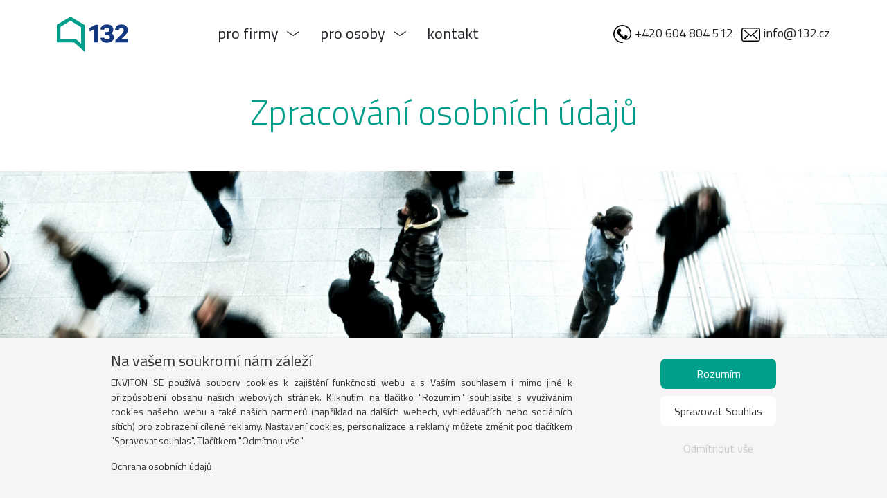

--- FILE ---
content_type: text/html; charset=UTF-8
request_url: https://132.cz/zpracovani-osobnich-udaju
body_size: 6680
content:
<!DOCTYPE html>
<html>
    <head>
        <meta charset="utf-8">
        <meta name="viewport" content="width=device-width, initial-scale=1">
        <title>Zpracování osobních údajů</title>
        <meta name="description" content="  Provozovatel provádí zpracování Vašich osobních údajů, neboť je to nezbytné pro vytvoření smlouvy s Vámi. ">
        <link rel="shortcut icon" href="/favicon.png">
                    <link rel="stylesheet" href="/build/app.8f4dfcbe.css">
                            <script src="/build/runtime.9a71ee5d.js" defer></script><script src="/build/467.3c5d8d8d.js" defer></script><script src="/build/955.4463e7e5.js" defer></script><script src="/build/app.2819e0dc.js" defer></script>
                <script src="https://cdn.jsdelivr.net/npm/axios/dist/axios.min.js"></script>


        <!-- Google tag (gtag.js) -->
        <script async src="https://www.googletagmanager.com/gtag/js?id=G-QVT2GWFRP3"></script>
        <script>
            window.dataLayer = window.dataLayer || [];
            function gtag(){ dataLayer.push(arguments); }
            gtag('js', new Date());
            gtag('config', 'G-QVT2GWFRP3');
            gtag('config', 'AW-810352657');
            gtag('consent', 'default', {
                'ad_storage': 'denied',
                'ad_user_data': 'denied',
                'ad_personalization': 'denied',
                'analytics_storage': 'denied',
            });
        </script>

        <!-- sklik Code -->
        <script type="text/javascript" src="https://c.seznam.cz/js/rc.js"></script>
        <script>
            window.sznIVA.IS.updateIdentities({
                eid: null
            });
            var retargetingConf = {
                rtgId: 54132,
                consent: null
            };
            window.rc.retargetingHit(retargetingConf);
        </script>

        <!-- Meta Pixel Code -->
        <script>
            !function(f,b,e,v,n,t,s)
            {if(f.fbq)return;n=f.fbq=function(){n.callMethod?
                n.callMethod.apply(n,arguments):n.queue.push(arguments)};
                if(!f._fbq)f._fbq=n;n.push=n;n.loaded=!0;n.version='2.0';
                n.queue=[];t=b.createElement(e);t.async=!0;
                t.src=v;s=b.getElementsByTagName(e)[0];
                s.parentNode.insertBefore(t,s)}(window, document,'script',
                'https://connect.facebook.net/en_US/fbevents.js');
            fbq('init', '1780433429365491');
            fbq('track', 'PageView');
        </script>
        <noscript><img height="1" width="1" style="display:none"
                       src="https://www.facebook.com/tr?id=1780433429365491&ev=PageView&noscript=1"
            /></noscript>
        <!-- End Meta Pixel Code -->

        <script>
            document.addEventListener('click', function(event) {
                if (event.target.href && (event.target.href.startsWith('mailto:') || event.target.href.startsWith('tel:'))) {
                    fbq('track', 'Click_Phone_Email', {
                        value: event.target.href,
                        type: event.target.href.startsWith('mailto:') ? 'email' : 'phone'
                    });
                }
            });

            function timeTrack(nameTrack, time) {
                setTimeout(function() {
                    const url = window.location.href;
                    if (localStorage.getItem(url+nameTrack) === null) {
                        fbq('track', nameTrack, {
                            url: url
                        });
                        localStorage.setItem(url+nameTrack, 'true');
                    }
                }, time);
            }

            timeTrack('Time_Spent_15s', 15000);
            timeTrack('Time_Spent_30s', 30000);


            function scrollTrack(nameTrack, offsetHeight) {
                window.addEventListener('scroll', function() {
                    const url = window.location.href;
                    if ((window.innerHeight + window.scrollY) >= document.body.offsetHeight * offsetHeight) {
                        if (localStorage.getItem(url+nameTrack) === null) {
                            fbq('track', nameTrack, {
                                url: url
                            });
                            localStorage.setItem(url+nameTrack, 'true');
                        }
                    }
                });
            }

            scrollTrack('Scroll_75_Percent', 0.75);
            scrollTrack('Scroll_95_Percent', 0.95);
        </script>
    </head>
    <body>
    
         <header class="container pt-4">
             <div class="row">
                 <div class="col-xl-2 text-center text-xl-start  ">
                     <a href="/"><img class="mb-2  logo " src="/svg/logo.svg" alt="132.cz"></a>
                 </div>
                 <div class="col-xl-6 ">

                     <nav class="navbar navbar-expand-sm p-lg-0   mb-0 d-xl-inline-block    ">
                         <div class="container-fluid  ">
                             <a class="navbar-brand d-sm-none " href="/">  <img  src="/svg/logo.svg" alt="132.cz"> </a>
                             <button class="navbar-toggler" type="button" data-bs-toggle="collapse" data-bs-target="#navbarSupportedContent" aria-controls="navbarSupportedContent" aria-expanded="false" aria-label="Toggle navigation">
                                 <span class="navbar-toggler-icon"></span>
                             </button>
                             <div class="collapse navbar-collapse    " id="navbarSupportedContent">
                                 <ul class="menu">
               <li class="sub">  PRO FIRMY                              <ul>
                                                        <li  > <a    href="/virtualni-sidlo">Sídlo firmy</a></li>
                                                                            <li  > <a    href="/prodej-firmy-bez-nastupce">Prodej firmy bez nástupce</a></li>
                                                                            <li  > <a    href="/trh-fungujicich-spolecnosti">Trh fungujících společností</a></li>
                                                                            <li  > <a    href="/prevzeti-zadluzenych-firem">Převzetí zadlužených firem</a></li>
                                                                            <li  > <a    href="/odkup-skladovych-zasob">Odkup skladových zásob</a></li>
                                                    </ul>
                    </li>
               <li class="sub">  PRO OSOBY                              <ul>
                                                        <li  > <a    href="/docasna-ochrana">Dočasná ochrana</a></li>
                                                                            <li  > <a    href="/trvaly-pobyt">Trvalý pobyt</a></li>
                                                    </ul>
                    </li>
                        <li  > <a    href="/kontakt">Kontakt</a>
                            </li>
    </ul>


                             </div>
                         </div>
                     </nav>


                 </div>
                 <div class="col-xl-4  ">
                     <p class="info text-center text-xl-end   "><span><img  src="/svg/phone.svg" alt="Telefon">       <a href="tel:+420604804512">+420 604 804 512</a>    </span>
                          <a href="mailto:info@132.cz"><img  class="ms-2"  src="/svg/icon-mail.svg" alt="Mail">  info@132.cz</a> </p>
                 </div>
             </div>
         </header>

         <main  class="mt-5 mb-5">
             
             
      
                <h1 class="text-center text-success">Zpracování osobních údajů </h1>
          <img class="banner-page mb-5 mt-3" src="/images/banner/31c6daf5e840e42207556fd16e94ffc3.jpg" alt="Zpracování osobních údajů">
      
  
             <div class="container">
                 

    <h1 style="text-align: center;">Zpracov&aacute;n&iacute; osobn&iacute;ch &uacute;dajů k uzavřen&iacute; smlouvy</h1>
<p style="text-align: justify;">Provozovatel prov&aacute;d&iacute; zpracov&aacute;n&iacute; Va&scaron;ich osobn&iacute;ch &uacute;dajů, neboť je to nezbytn&eacute; pro vytvořen&iacute; smlouvy s V&aacute;mi (nebo pro proveden&iacute; opatřen&iacute; přijat&yacute;ch před uzavřen&iacute;m takov&eacute; smlouvy), a d&aacute;le prov&aacute;d&iacute; zpracov&aacute;n&iacute; Va&scaron;ich osobn&iacute;ch &uacute;dajů, kter&eacute; je nezbytn&eacute; pro plněn&iacute; veřejnopr&aacute;vn&iacute;ch povinnost&iacute; t&eacute;to společnosti.</p>
<p style="text-align: justify;"><strong>1. TOTOŽNOST A KONTAKTN&Iacute; &Uacute;DAJE SPR&Aacute;VCE</strong><br>1.1. Spr&aacute;vcem Va&scaron;ich osobn&iacute;ch &uacute;dajů je obchodn&iacute; společnost ENVITON SE, se s&iacute;dlem Barto&scaron;kova 1411/20, 1400 00 Praha 4, IČO: 21659818 DIČ: CZ21659818, zapsan&aacute; v obchodn&iacute;m rejstř&iacute;ku veden&eacute;m u Městsk&eacute;ho soudu v Praze, odd&iacute;l H, vložka 2674 (d&aacute;le jen &bdquo;spr&aacute;vce&ldquo;).<br>1.2. Kontaktn&iacute; &uacute;daje spr&aacute;vce jsou n&aacute;sleduj&iacute;c&iacute;: adresa pro doručov&aacute;n&iacute; ENVTION SE, Barto&scaron;kova 1411/20, 140 00 Praha 4, adresa elektronick&eacute; po&scaron;ty info@132.cz<a href="mailto:palma.lukas@levnesklady.cz,">,</a>&nbsp;telefon +420 604 804 512.<br>1.3. Spr&aacute;vce nejmenoval pověřence pro ochranu osobn&iacute;ch &uacute;dajů.</p>
<p style="text-align: justify;"><strong>2. PR&Aacute;VN&Iacute; Z&Aacute;KLAD ZPRACOV&Aacute;N&Iacute; OSOBN&Iacute;CH &Uacute;DAJŮ</strong><br>2.1. Pr&aacute;vn&iacute;m z&aacute;kladem zpracov&aacute;n&iacute; Va&scaron;ich osobn&iacute;ch &uacute;dajů je skutečnost, že toto zpracov&aacute;n&iacute; je nezbytn&eacute; pro:<br>2.1.1. splněn&iacute; smlouvy mezi V&aacute;mi a spr&aacute;vcem nebo pro proveden&iacute; opatřen&iacute; spr&aacute;vcem před uzavřen&iacute;m takov&eacute; smlouvy ve smyslu čl. 6 odst. 1 p&iacute;sm. b) Nař&iacute;zen&iacute; Evropsk&eacute;ho parlamentu a Rady 2016/679 o ochraně fyzick&yacute;ch osob v souvislosti se zpracov&aacute;n&iacute;m osobn&iacute;ch &uacute;dajů a o voln&eacute;m pohybu těchto &uacute;dajů a o zru&scaron;en&iacute; směrnice 95/46/ES (obecn&eacute; nař&iacute;zen&iacute; o ochraně osobn&iacute;ch &uacute;dajů) (d&aacute;le jen &bdquo;nař&iacute;zen&iacute;&ldquo;);<br>2.1.2. splněn&iacute; pr&aacute;vn&iacute;ch povinnost&iacute;, kter&eacute; se na spr&aacute;vce vztahuj&iacute;, ve smyslu čl. 6 odst. 1 p&iacute;sm. c) nař&iacute;zen&iacute;, a to konkr&eacute;tně zejm&eacute;na splněn&iacute; povinnost&iacute; uložen&yacute;ch spr&aacute;vci obecně z&aacute;vazn&yacute;mi pr&aacute;vn&iacute;mi předpisy, zejm&eacute;na z&aacute;konem č. 235/2004 Sb., o dani z přidan&eacute; hodnoty, ve zněn&iacute; pozděj&scaron;&iacute;ch předpisů, z&aacute;konem č. 586/1992 Sb., o dan&iacute;ch z př&iacute;jmů, ve zněn&iacute; pozděj&scaron;&iacute;ch předpisů, a z&aacute;konem č. 563/1991 Sb., o &uacute;četnictv&iacute;, ve zněn&iacute; pozděj&scaron;&iacute;ch předpisů.</p>
<p style="text-align: justify;"><strong>3. &Uacute;ČEL ZPRACOV&Aacute;N&Iacute; OSOBN&Iacute;CH &Uacute;DAJŮ</strong><br>3.1. &Uacute;čelem zpracov&aacute;n&iacute; Va&scaron;ich osobn&iacute;ch &uacute;dajů je plněn&iacute; smlouvy mezi V&aacute;mi a spr&aacute;vcem, či proveden&iacute; opatřen&iacute; spr&aacute;vcem před uzavřen&iacute;m takov&eacute; smlouvy a d&aacute;le plněn&iacute; souvisej&iacute;c&iacute;ch veřejnopr&aacute;vn&iacute;ch povinnost&iacute; spr&aacute;vcem.<br>3.2. Ze strany spr&aacute;vce nedoch&aacute;z&iacute; k automatick&eacute;mu individu&aacute;ln&iacute;mu rozhodov&aacute;n&iacute; ve smyslu čl. 22 nař&iacute;zen&iacute;.</p>
<p style="text-align: justify;"><strong>4. DOBA ULOŽEN&Iacute; OSOBN&Iacute;CH &Uacute;DAJŮ</strong><br>4.1. Va&scaron;e osobn&iacute; &uacute;daje budou zpracov&aacute;v&aacute;ny po dobu trv&aacute;n&iacute; &uacute;činků pr&aacute;v a povinnost&iacute; ze smlouvy a d&aacute;le po dobu nutnou pro &uacute;čely archivov&aacute;n&iacute; podle př&iacute;slu&scaron;n&yacute;ch obecně z&aacute;vazn&yacute;ch pr&aacute;vn&iacute;ch předpisů, nejd&eacute;le v&scaron;ak po dobu stanovenou obecně z&aacute;vazn&yacute;mi pr&aacute;vn&iacute;mi předpisy.</p>
<p style="text-align: justify;"><strong>5. DAL&Scaron;&Iacute; PŘ&Iacute;JEMCI OSOBN&Iacute;CH &Uacute;DAJŮ</strong><br>5.1. Dal&scaron;&iacute;mi př&iacute;jemci Va&scaron;ich osobn&iacute;ch &uacute;dajů může b&yacute;t zasilatelsk&aacute; společnost a jin&eacute; osoby pod&iacute;lej&iacute;c&iacute; se na realizaci plateb k plněn&iacute; smlouvy, a osoby zaji&scaron;ťuj&iacute;c&iacute; pro spr&aacute;vce technick&eacute; služby souvisej&iacute;c&iacute; s provozem str&aacute;nek, včetně provozu software a ukl&aacute;d&aacute;n&iacute; dat. Dal&scaron;&iacute;mi př&iacute;jemci Va&scaron;ich osobn&iacute;ch &uacute;dajů budou Česk&aacute; po&scaron;ta, Mixhosting.cz, hrebacka.com a zaměstnanci společnosti.<br>5.2. Př&iacute;jemci Va&scaron;ich osobn&iacute;ch &uacute;dajů zpracov&aacute;van&yacute;ch za &uacute;čelem plněn&iacute; povinnost&iacute; vypl&yacute;vaj&iacute;c&iacute;ch z pr&aacute;vn&iacute;ch předpisů můžou b&yacute;t d&aacute;le org&aacute;ny finančn&iacute; spr&aacute;vy či jin&eacute; př&iacute;slu&scaron;n&eacute; &uacute;řady v př&iacute;padech, kdy tak spr&aacute;vci ukl&aacute;daj&iacute; obecně z&aacute;vazn&eacute; pr&aacute;vn&iacute; předpisy.<br>5.3. Spr&aacute;vce nem&aacute; v &uacute;myslu předat Va&scaron;e osobn&iacute; &uacute;daje do třet&iacute; země (do země mimo EU) nebo mezin&aacute;rodn&iacute; organizaci.</p>
<p style="text-align: justify;"><strong>6. PR&Aacute;VA SUBJEKTU &Uacute;DAJŮ</strong><br>6.1. Za podm&iacute;nek stanoven&yacute;ch v nař&iacute;zen&iacute; m&aacute;te pr&aacute;vo požadovat od spr&aacute;vce př&iacute;stup k Va&scaron;im osobn&iacute;m &uacute;dajům, pr&aacute;vo na opravu nebo v&yacute;maz Va&scaron;ich osobn&iacute;ch &uacute;dajů, popř&iacute;padě omezen&iacute; jejich zpracov&aacute;n&iacute;, pr&aacute;vo vzn&eacute;st n&aacute;mitku proti zpracov&aacute;n&iacute; Va&scaron;ich osobn&iacute;ch &uacute;dajů a d&aacute;le pr&aacute;vo na přenositelnost Va&scaron;ich osobn&iacute;ch &uacute;dajů.<br>6.2. Pokud byste se domn&iacute;val(a), že zpracov&aacute;n&iacute;m Va&scaron;ich osobn&iacute;ch &uacute;dajů bylo poru&scaron;eno či je poru&scaron;ov&aacute;no nař&iacute;zen&iacute;, m&aacute;te mimo jin&eacute; pr&aacute;vo podat st&iacute;žnost u dozorov&eacute;ho &uacute;řadu.<br>6.3. Nem&aacute;te povinnost osobn&iacute; &uacute;daje poskytnout. Poskytnut&iacute; Va&scaron;ich osobn&iacute;ch &uacute;dajů je nutn&yacute;m požadavkem pro uzavřen&iacute; a plněn&iacute; smlouvy a bez poskytnut&iacute; Va&scaron;ich osobn&iacute;ch &uacute;dajů nen&iacute; možn&eacute; smlouvu uzavř&iacute;t či ji ze strany spr&aacute;vce splnit.<br><br>V Praze dne 12.3.2025</p>


      
        <h2 class="text-center  ">Chcete nezávaznou konzultaci?</h2>


<div class="banner-phone d-block m-auto">
 <div class="d-flex">
  <img class="me-4" src="/svg/phone-big.svg" alt="email">
  <p class="h3 text-primary mt-1">
   volejte <br>
   <a class="text-body text-decoration-none" href="tel:+420732418139">+420 604 804 512</a>

  </p>
 </div>
</div>
<h4 class="text-center mt-3"> nebo použijte formulář
 <button class="bg-transparent border-0 text-success text-decoration-underline" data-bs-toggle="modal" data-bs-target="#contact-modal">zde</button>   </h4>


<script src="https://www.google.com/recaptcha/api.js?render=6LehtmApAAAAALBaj785CoqzdEzBLAdSDmNqHTuS"></script>

<!-- Modal -->
<div class="modal fade" id="contact-modal" tabindex="-1" aria-labelledby="contact-modal" aria-hidden="true">
 <div class="modal-dialog modal-lg">
  <div class="modal-content">
   <div class="modal-header">
    <button type="button" class="btn-close" data-bs-dismiss="modal" aria-label="Close"></button>
   </div>
   <div class="modal-body">
    <h3 class="text-center">Nezávazná konzultace</h3>

    <p id="info-base-form" class="text-center"></p>

    <form id="form-base" class="row mt-4">
     <div class="col-lg-6">
      <label for="name" class="form-label">Vaše jméno</label>
      <input type="text" name="name" class="form-control" required>
      <label for="email" class="form-label mt-1">Email:</label>
      <input type="email" name="email" class="form-control" required>
      <label for="phone" class="form-label mt-1">Telefon:</label>
      <input type="tel" name="phone" class="form-control" required>
     </div>

     <div class="col-lg-6">
      <label for="text" class="form-label">Text zprávy (nepovinné)</label>
      <textarea class="form-control" rows="6" name="text"></textarea>
     </div>


     <div class="col-12 d-flex justify-content-center mt-3">
      <input class="form-check-input" type="checkbox" value="" required  >
      <label class="form-check-label ps-2"  >
       Souhlasím se <a target="_blank" href="/zpracovani-osobnich-udaju">zpracováním osobních údajů</a>
      </label>
     </div>


     <div class="col-12 d-flex justify-content-center">
      <input type="hidden" name="kind" value="Nezávazná konzultace"  required>
      <button type="submit"
              class="btn mt-3 d-block ps-5 pe-5 bg-success-light">Odeslat</button>
     </div>

     <p class="text-center small  mt-4">Tato stránka je chráněna reCAPTCHA a Google <br>
      <a href="https://policies.google.com/privacy">Zásady ochrany osobních údajů</a> a
      <a href="https://policies.google.com/terms">Podmínky služby</a></p>
    </form>

   </div>
   <div class="modal-footer">
    <button type="button" class="btn btn-secondary" data-bs-dismiss="modal">Zavřít</button>
   </div>
  </div>
 </div>
</div>


<script>


 let formBase = document.querySelector('#form-base')

 formBase.addEventListener('submit', (e) => {
      e.preventDefault()
      let formData = new FormData(formBase)

         grecaptcha.ready(function() {
             grecaptcha.execute('6LehtmApAAAAALBaj785CoqzdEzBLAdSDmNqHTuS', { action: 'submit' }).then(function(token) {

                 formData.append('token', token)

                 const customConfig = {
                     headers: {
                         'Content-Type': 'application/json'
                     }
                 };

                 axios.post('/order-form/send-form', formData, customConfig)
                     .then((response) => {
                         if (response.data.success) {
                             formBase.reset()
                             let urlCheck = '/order-form/check-send-order/'+0
                             //GET AXIOS
                             axios.get(urlCheck )
                                 .then((response) => {
                                     document.querySelector('#info-base-form').innerHTML = response.data
                                 })
                                 .catch((error) => {
                                     console.log(error)
                                 })
                         } else {
                             console.log(response.data.error)
                         }
                     })
                     .catch((error) => {
                         console.log(error)
                     })

             });
         });

 })



</script>

    
    
<h2 class="text-center "> Co o nás říkají klienti </h2>

<div class="row">
        <div class="col-lg-3 col-md-4 col-sm-6  text-center">
        <h5 class="fw-bold text-success">  Tomáš Sýkora  </h5>
        <p>Měl jsem velké problémy s exekucemi, tady jsem našel zastání a pomoc ve své složité životní situaci, děkuji. </p>
    </div>
        <div class="col-lg-3 col-md-4 col-sm-6  text-center">
        <h5 class="fw-bold text-success">  David Pospíchal  </h5>
        <p>Kvůli jednání s českými úřady jsem jako první krok hledal trvalý pobyt, našel jsem ho na 132.cz a ještě mnohem víc! </p>
    </div>
        <div class="col-lg-3 col-md-4 col-sm-6  text-center">
        <h5 class="fw-bold text-success">  Jan Jetelko  </h5>
        <p>Zcela jsme měnili sortiment našeho eshopu a pánové z 132.cz nás rychle a výhodně zbavili všech skladových zásob, díky :) </p>
    </div>
        <div class="col-lg-3 col-md-4 col-sm-6  text-center">
        <h5 class="fw-bold text-success">  Kateřina Jirků  </h5>
        <p>Řešili jsme ochranu majetku našeho holdingu, nakonec jsme na radu odborníků z 132 zvolili založení offshore firmy. </p>
    </div>
    </div>




             </div>

         </main>

         <footer class="bg-success bg-opacity-10">
             <div class="container   pt-5 pb-5">
                 <div class="row">
                       <div class="col-lg-3">
                           <h5 class="fw-bold text-success"> Zákaznická podpora </h5>
                           <p>
                           Každý všední den od 8:00 do 16:00    <br>
                               <a href="tel:+420604804512">+420 604 804 512</a>   <br>
                            <a class="mail" href="mailto:info@132.cz">info@132.cz</a> </p>
                       </div>

                         <div class="col-md-9 col-lg-6     ">
    <h5 class="fw-bold text-success" > Naše služby </h5>
<div class="row">
        <div class=" col-md-6   ">
    <ul class="menu d-flex    m-0">
        <li>
                            <span class="fw-bold">  PRO FIRMY </span>
                                        <ul>
                                                                        <li  ><a
                                        href="/virtualni-sidlo">Sídlo firmy</a></li>
                                                                                                <li  ><a
                                        href="/prodej-firmy-bez-nastupce">Prodej firmy bez nástupce</a></li>
                                                                                                <li  ><a
                                        href="/trh-fungujicich-spolecnosti">Trh fungujících společností</a></li>
                                                                                                <li  ><a
                                        href="/prevzeti-zadluzenych-firem">Převzetí zadlužených firem</a></li>
                                                                                                <li  ><a
                                        href="/odkup-skladovych-zasob">Odkup skladových zásob</a></li>
                                                                <br>
                </ul>
                    </li>
    </ul>
</div>
        <div class=" col-md-6   ">
    <ul class="menu d-flex    m-0">
        <li>
                            <span class="fw-bold">  PRO OSOBY </span>
                                        <ul>
                                                                        <li  ><a
                                        href="/docasna-ochrana">Dočasná ochrana</a></li>
                                                                                                <li  ><a
                                        href="/trvaly-pobyt">Trvalý pobyt</a></li>
                                                                <br>
                </ul>
                    </li>
    </ul>
</div>
        <div class=" col-md-6   ">
    <ul class="menu d-flex    m-0">
        <li>
                                </li>
    </ul>
</div>
        <div class=" col-md-6   ">
    <ul class="menu d-flex    m-0">
        <li>
                                </li>
    </ul>
</div>
        <div class=" col-md-6   ">
    <ul class="menu d-flex    m-0">
        <li>
                                </li>
    </ul>
</div>
        <div class=" col-md-6   ">
    <ul class="menu d-flex    m-0">
        <li>
                                </li>
    </ul>
</div>
        <div class=" col-md-6   ">
    <ul class="menu d-flex    m-0">
        <li>
                                </li>
    </ul>
</div>
    </div>
</div>


                     <div class="col-sm-3 col-lg-3 ">
                         <h5 class="fw-bold text-success" > Odkazy </h5>
                         
<ul class="menu">
                    </li>
                    </li>
                        <li  > <a    href="/kontakt">Kontakt</a>
                </li>
                        <li  > <a    href="/cenik">Ceník</a>
                </li>
                        <li  > <a    href="/o-spolecnosti">O společnosti</a>
                </li>
                        <li  class="active"  > <a    href="/zpracovani-osobnich-udaju">Zpracování osobních údajů</a>
                </li>
                        <li  > <a    href="/cookies-policy">Cookies</a>
                </li>
    </ul>


                     </div>
                 </div>
             </div>

             <p class="text-center small pb-3">© 2010-2026 od 132.cz</p>
         </footer>



    
    <div id="cookies-plugin"   data-company-name="ENVITON SE"   data-gdpr-url="/zpracovani-osobnich-udaju" ></div>
    <script   src="/js/cookies-plugin.js"></script>


    </body>
</html>




--- FILE ---
content_type: text/html; charset=utf-8
request_url: https://www.google.com/recaptcha/api2/anchor?ar=1&k=6LehtmApAAAAALBaj785CoqzdEzBLAdSDmNqHTuS&co=aHR0cHM6Ly8xMzIuY3o6NDQz&hl=en&v=PoyoqOPhxBO7pBk68S4YbpHZ&size=invisible&anchor-ms=20000&execute-ms=30000&cb=8kmkubd4ocaz
body_size: 48648
content:
<!DOCTYPE HTML><html dir="ltr" lang="en"><head><meta http-equiv="Content-Type" content="text/html; charset=UTF-8">
<meta http-equiv="X-UA-Compatible" content="IE=edge">
<title>reCAPTCHA</title>
<style type="text/css">
/* cyrillic-ext */
@font-face {
  font-family: 'Roboto';
  font-style: normal;
  font-weight: 400;
  font-stretch: 100%;
  src: url(//fonts.gstatic.com/s/roboto/v48/KFO7CnqEu92Fr1ME7kSn66aGLdTylUAMa3GUBHMdazTgWw.woff2) format('woff2');
  unicode-range: U+0460-052F, U+1C80-1C8A, U+20B4, U+2DE0-2DFF, U+A640-A69F, U+FE2E-FE2F;
}
/* cyrillic */
@font-face {
  font-family: 'Roboto';
  font-style: normal;
  font-weight: 400;
  font-stretch: 100%;
  src: url(//fonts.gstatic.com/s/roboto/v48/KFO7CnqEu92Fr1ME7kSn66aGLdTylUAMa3iUBHMdazTgWw.woff2) format('woff2');
  unicode-range: U+0301, U+0400-045F, U+0490-0491, U+04B0-04B1, U+2116;
}
/* greek-ext */
@font-face {
  font-family: 'Roboto';
  font-style: normal;
  font-weight: 400;
  font-stretch: 100%;
  src: url(//fonts.gstatic.com/s/roboto/v48/KFO7CnqEu92Fr1ME7kSn66aGLdTylUAMa3CUBHMdazTgWw.woff2) format('woff2');
  unicode-range: U+1F00-1FFF;
}
/* greek */
@font-face {
  font-family: 'Roboto';
  font-style: normal;
  font-weight: 400;
  font-stretch: 100%;
  src: url(//fonts.gstatic.com/s/roboto/v48/KFO7CnqEu92Fr1ME7kSn66aGLdTylUAMa3-UBHMdazTgWw.woff2) format('woff2');
  unicode-range: U+0370-0377, U+037A-037F, U+0384-038A, U+038C, U+038E-03A1, U+03A3-03FF;
}
/* math */
@font-face {
  font-family: 'Roboto';
  font-style: normal;
  font-weight: 400;
  font-stretch: 100%;
  src: url(//fonts.gstatic.com/s/roboto/v48/KFO7CnqEu92Fr1ME7kSn66aGLdTylUAMawCUBHMdazTgWw.woff2) format('woff2');
  unicode-range: U+0302-0303, U+0305, U+0307-0308, U+0310, U+0312, U+0315, U+031A, U+0326-0327, U+032C, U+032F-0330, U+0332-0333, U+0338, U+033A, U+0346, U+034D, U+0391-03A1, U+03A3-03A9, U+03B1-03C9, U+03D1, U+03D5-03D6, U+03F0-03F1, U+03F4-03F5, U+2016-2017, U+2034-2038, U+203C, U+2040, U+2043, U+2047, U+2050, U+2057, U+205F, U+2070-2071, U+2074-208E, U+2090-209C, U+20D0-20DC, U+20E1, U+20E5-20EF, U+2100-2112, U+2114-2115, U+2117-2121, U+2123-214F, U+2190, U+2192, U+2194-21AE, U+21B0-21E5, U+21F1-21F2, U+21F4-2211, U+2213-2214, U+2216-22FF, U+2308-230B, U+2310, U+2319, U+231C-2321, U+2336-237A, U+237C, U+2395, U+239B-23B7, U+23D0, U+23DC-23E1, U+2474-2475, U+25AF, U+25B3, U+25B7, U+25BD, U+25C1, U+25CA, U+25CC, U+25FB, U+266D-266F, U+27C0-27FF, U+2900-2AFF, U+2B0E-2B11, U+2B30-2B4C, U+2BFE, U+3030, U+FF5B, U+FF5D, U+1D400-1D7FF, U+1EE00-1EEFF;
}
/* symbols */
@font-face {
  font-family: 'Roboto';
  font-style: normal;
  font-weight: 400;
  font-stretch: 100%;
  src: url(//fonts.gstatic.com/s/roboto/v48/KFO7CnqEu92Fr1ME7kSn66aGLdTylUAMaxKUBHMdazTgWw.woff2) format('woff2');
  unicode-range: U+0001-000C, U+000E-001F, U+007F-009F, U+20DD-20E0, U+20E2-20E4, U+2150-218F, U+2190, U+2192, U+2194-2199, U+21AF, U+21E6-21F0, U+21F3, U+2218-2219, U+2299, U+22C4-22C6, U+2300-243F, U+2440-244A, U+2460-24FF, U+25A0-27BF, U+2800-28FF, U+2921-2922, U+2981, U+29BF, U+29EB, U+2B00-2BFF, U+4DC0-4DFF, U+FFF9-FFFB, U+10140-1018E, U+10190-1019C, U+101A0, U+101D0-101FD, U+102E0-102FB, U+10E60-10E7E, U+1D2C0-1D2D3, U+1D2E0-1D37F, U+1F000-1F0FF, U+1F100-1F1AD, U+1F1E6-1F1FF, U+1F30D-1F30F, U+1F315, U+1F31C, U+1F31E, U+1F320-1F32C, U+1F336, U+1F378, U+1F37D, U+1F382, U+1F393-1F39F, U+1F3A7-1F3A8, U+1F3AC-1F3AF, U+1F3C2, U+1F3C4-1F3C6, U+1F3CA-1F3CE, U+1F3D4-1F3E0, U+1F3ED, U+1F3F1-1F3F3, U+1F3F5-1F3F7, U+1F408, U+1F415, U+1F41F, U+1F426, U+1F43F, U+1F441-1F442, U+1F444, U+1F446-1F449, U+1F44C-1F44E, U+1F453, U+1F46A, U+1F47D, U+1F4A3, U+1F4B0, U+1F4B3, U+1F4B9, U+1F4BB, U+1F4BF, U+1F4C8-1F4CB, U+1F4D6, U+1F4DA, U+1F4DF, U+1F4E3-1F4E6, U+1F4EA-1F4ED, U+1F4F7, U+1F4F9-1F4FB, U+1F4FD-1F4FE, U+1F503, U+1F507-1F50B, U+1F50D, U+1F512-1F513, U+1F53E-1F54A, U+1F54F-1F5FA, U+1F610, U+1F650-1F67F, U+1F687, U+1F68D, U+1F691, U+1F694, U+1F698, U+1F6AD, U+1F6B2, U+1F6B9-1F6BA, U+1F6BC, U+1F6C6-1F6CF, U+1F6D3-1F6D7, U+1F6E0-1F6EA, U+1F6F0-1F6F3, U+1F6F7-1F6FC, U+1F700-1F7FF, U+1F800-1F80B, U+1F810-1F847, U+1F850-1F859, U+1F860-1F887, U+1F890-1F8AD, U+1F8B0-1F8BB, U+1F8C0-1F8C1, U+1F900-1F90B, U+1F93B, U+1F946, U+1F984, U+1F996, U+1F9E9, U+1FA00-1FA6F, U+1FA70-1FA7C, U+1FA80-1FA89, U+1FA8F-1FAC6, U+1FACE-1FADC, U+1FADF-1FAE9, U+1FAF0-1FAF8, U+1FB00-1FBFF;
}
/* vietnamese */
@font-face {
  font-family: 'Roboto';
  font-style: normal;
  font-weight: 400;
  font-stretch: 100%;
  src: url(//fonts.gstatic.com/s/roboto/v48/KFO7CnqEu92Fr1ME7kSn66aGLdTylUAMa3OUBHMdazTgWw.woff2) format('woff2');
  unicode-range: U+0102-0103, U+0110-0111, U+0128-0129, U+0168-0169, U+01A0-01A1, U+01AF-01B0, U+0300-0301, U+0303-0304, U+0308-0309, U+0323, U+0329, U+1EA0-1EF9, U+20AB;
}
/* latin-ext */
@font-face {
  font-family: 'Roboto';
  font-style: normal;
  font-weight: 400;
  font-stretch: 100%;
  src: url(//fonts.gstatic.com/s/roboto/v48/KFO7CnqEu92Fr1ME7kSn66aGLdTylUAMa3KUBHMdazTgWw.woff2) format('woff2');
  unicode-range: U+0100-02BA, U+02BD-02C5, U+02C7-02CC, U+02CE-02D7, U+02DD-02FF, U+0304, U+0308, U+0329, U+1D00-1DBF, U+1E00-1E9F, U+1EF2-1EFF, U+2020, U+20A0-20AB, U+20AD-20C0, U+2113, U+2C60-2C7F, U+A720-A7FF;
}
/* latin */
@font-face {
  font-family: 'Roboto';
  font-style: normal;
  font-weight: 400;
  font-stretch: 100%;
  src: url(//fonts.gstatic.com/s/roboto/v48/KFO7CnqEu92Fr1ME7kSn66aGLdTylUAMa3yUBHMdazQ.woff2) format('woff2');
  unicode-range: U+0000-00FF, U+0131, U+0152-0153, U+02BB-02BC, U+02C6, U+02DA, U+02DC, U+0304, U+0308, U+0329, U+2000-206F, U+20AC, U+2122, U+2191, U+2193, U+2212, U+2215, U+FEFF, U+FFFD;
}
/* cyrillic-ext */
@font-face {
  font-family: 'Roboto';
  font-style: normal;
  font-weight: 500;
  font-stretch: 100%;
  src: url(//fonts.gstatic.com/s/roboto/v48/KFO7CnqEu92Fr1ME7kSn66aGLdTylUAMa3GUBHMdazTgWw.woff2) format('woff2');
  unicode-range: U+0460-052F, U+1C80-1C8A, U+20B4, U+2DE0-2DFF, U+A640-A69F, U+FE2E-FE2F;
}
/* cyrillic */
@font-face {
  font-family: 'Roboto';
  font-style: normal;
  font-weight: 500;
  font-stretch: 100%;
  src: url(//fonts.gstatic.com/s/roboto/v48/KFO7CnqEu92Fr1ME7kSn66aGLdTylUAMa3iUBHMdazTgWw.woff2) format('woff2');
  unicode-range: U+0301, U+0400-045F, U+0490-0491, U+04B0-04B1, U+2116;
}
/* greek-ext */
@font-face {
  font-family: 'Roboto';
  font-style: normal;
  font-weight: 500;
  font-stretch: 100%;
  src: url(//fonts.gstatic.com/s/roboto/v48/KFO7CnqEu92Fr1ME7kSn66aGLdTylUAMa3CUBHMdazTgWw.woff2) format('woff2');
  unicode-range: U+1F00-1FFF;
}
/* greek */
@font-face {
  font-family: 'Roboto';
  font-style: normal;
  font-weight: 500;
  font-stretch: 100%;
  src: url(//fonts.gstatic.com/s/roboto/v48/KFO7CnqEu92Fr1ME7kSn66aGLdTylUAMa3-UBHMdazTgWw.woff2) format('woff2');
  unicode-range: U+0370-0377, U+037A-037F, U+0384-038A, U+038C, U+038E-03A1, U+03A3-03FF;
}
/* math */
@font-face {
  font-family: 'Roboto';
  font-style: normal;
  font-weight: 500;
  font-stretch: 100%;
  src: url(//fonts.gstatic.com/s/roboto/v48/KFO7CnqEu92Fr1ME7kSn66aGLdTylUAMawCUBHMdazTgWw.woff2) format('woff2');
  unicode-range: U+0302-0303, U+0305, U+0307-0308, U+0310, U+0312, U+0315, U+031A, U+0326-0327, U+032C, U+032F-0330, U+0332-0333, U+0338, U+033A, U+0346, U+034D, U+0391-03A1, U+03A3-03A9, U+03B1-03C9, U+03D1, U+03D5-03D6, U+03F0-03F1, U+03F4-03F5, U+2016-2017, U+2034-2038, U+203C, U+2040, U+2043, U+2047, U+2050, U+2057, U+205F, U+2070-2071, U+2074-208E, U+2090-209C, U+20D0-20DC, U+20E1, U+20E5-20EF, U+2100-2112, U+2114-2115, U+2117-2121, U+2123-214F, U+2190, U+2192, U+2194-21AE, U+21B0-21E5, U+21F1-21F2, U+21F4-2211, U+2213-2214, U+2216-22FF, U+2308-230B, U+2310, U+2319, U+231C-2321, U+2336-237A, U+237C, U+2395, U+239B-23B7, U+23D0, U+23DC-23E1, U+2474-2475, U+25AF, U+25B3, U+25B7, U+25BD, U+25C1, U+25CA, U+25CC, U+25FB, U+266D-266F, U+27C0-27FF, U+2900-2AFF, U+2B0E-2B11, U+2B30-2B4C, U+2BFE, U+3030, U+FF5B, U+FF5D, U+1D400-1D7FF, U+1EE00-1EEFF;
}
/* symbols */
@font-face {
  font-family: 'Roboto';
  font-style: normal;
  font-weight: 500;
  font-stretch: 100%;
  src: url(//fonts.gstatic.com/s/roboto/v48/KFO7CnqEu92Fr1ME7kSn66aGLdTylUAMaxKUBHMdazTgWw.woff2) format('woff2');
  unicode-range: U+0001-000C, U+000E-001F, U+007F-009F, U+20DD-20E0, U+20E2-20E4, U+2150-218F, U+2190, U+2192, U+2194-2199, U+21AF, U+21E6-21F0, U+21F3, U+2218-2219, U+2299, U+22C4-22C6, U+2300-243F, U+2440-244A, U+2460-24FF, U+25A0-27BF, U+2800-28FF, U+2921-2922, U+2981, U+29BF, U+29EB, U+2B00-2BFF, U+4DC0-4DFF, U+FFF9-FFFB, U+10140-1018E, U+10190-1019C, U+101A0, U+101D0-101FD, U+102E0-102FB, U+10E60-10E7E, U+1D2C0-1D2D3, U+1D2E0-1D37F, U+1F000-1F0FF, U+1F100-1F1AD, U+1F1E6-1F1FF, U+1F30D-1F30F, U+1F315, U+1F31C, U+1F31E, U+1F320-1F32C, U+1F336, U+1F378, U+1F37D, U+1F382, U+1F393-1F39F, U+1F3A7-1F3A8, U+1F3AC-1F3AF, U+1F3C2, U+1F3C4-1F3C6, U+1F3CA-1F3CE, U+1F3D4-1F3E0, U+1F3ED, U+1F3F1-1F3F3, U+1F3F5-1F3F7, U+1F408, U+1F415, U+1F41F, U+1F426, U+1F43F, U+1F441-1F442, U+1F444, U+1F446-1F449, U+1F44C-1F44E, U+1F453, U+1F46A, U+1F47D, U+1F4A3, U+1F4B0, U+1F4B3, U+1F4B9, U+1F4BB, U+1F4BF, U+1F4C8-1F4CB, U+1F4D6, U+1F4DA, U+1F4DF, U+1F4E3-1F4E6, U+1F4EA-1F4ED, U+1F4F7, U+1F4F9-1F4FB, U+1F4FD-1F4FE, U+1F503, U+1F507-1F50B, U+1F50D, U+1F512-1F513, U+1F53E-1F54A, U+1F54F-1F5FA, U+1F610, U+1F650-1F67F, U+1F687, U+1F68D, U+1F691, U+1F694, U+1F698, U+1F6AD, U+1F6B2, U+1F6B9-1F6BA, U+1F6BC, U+1F6C6-1F6CF, U+1F6D3-1F6D7, U+1F6E0-1F6EA, U+1F6F0-1F6F3, U+1F6F7-1F6FC, U+1F700-1F7FF, U+1F800-1F80B, U+1F810-1F847, U+1F850-1F859, U+1F860-1F887, U+1F890-1F8AD, U+1F8B0-1F8BB, U+1F8C0-1F8C1, U+1F900-1F90B, U+1F93B, U+1F946, U+1F984, U+1F996, U+1F9E9, U+1FA00-1FA6F, U+1FA70-1FA7C, U+1FA80-1FA89, U+1FA8F-1FAC6, U+1FACE-1FADC, U+1FADF-1FAE9, U+1FAF0-1FAF8, U+1FB00-1FBFF;
}
/* vietnamese */
@font-face {
  font-family: 'Roboto';
  font-style: normal;
  font-weight: 500;
  font-stretch: 100%;
  src: url(//fonts.gstatic.com/s/roboto/v48/KFO7CnqEu92Fr1ME7kSn66aGLdTylUAMa3OUBHMdazTgWw.woff2) format('woff2');
  unicode-range: U+0102-0103, U+0110-0111, U+0128-0129, U+0168-0169, U+01A0-01A1, U+01AF-01B0, U+0300-0301, U+0303-0304, U+0308-0309, U+0323, U+0329, U+1EA0-1EF9, U+20AB;
}
/* latin-ext */
@font-face {
  font-family: 'Roboto';
  font-style: normal;
  font-weight: 500;
  font-stretch: 100%;
  src: url(//fonts.gstatic.com/s/roboto/v48/KFO7CnqEu92Fr1ME7kSn66aGLdTylUAMa3KUBHMdazTgWw.woff2) format('woff2');
  unicode-range: U+0100-02BA, U+02BD-02C5, U+02C7-02CC, U+02CE-02D7, U+02DD-02FF, U+0304, U+0308, U+0329, U+1D00-1DBF, U+1E00-1E9F, U+1EF2-1EFF, U+2020, U+20A0-20AB, U+20AD-20C0, U+2113, U+2C60-2C7F, U+A720-A7FF;
}
/* latin */
@font-face {
  font-family: 'Roboto';
  font-style: normal;
  font-weight: 500;
  font-stretch: 100%;
  src: url(//fonts.gstatic.com/s/roboto/v48/KFO7CnqEu92Fr1ME7kSn66aGLdTylUAMa3yUBHMdazQ.woff2) format('woff2');
  unicode-range: U+0000-00FF, U+0131, U+0152-0153, U+02BB-02BC, U+02C6, U+02DA, U+02DC, U+0304, U+0308, U+0329, U+2000-206F, U+20AC, U+2122, U+2191, U+2193, U+2212, U+2215, U+FEFF, U+FFFD;
}
/* cyrillic-ext */
@font-face {
  font-family: 'Roboto';
  font-style: normal;
  font-weight: 900;
  font-stretch: 100%;
  src: url(//fonts.gstatic.com/s/roboto/v48/KFO7CnqEu92Fr1ME7kSn66aGLdTylUAMa3GUBHMdazTgWw.woff2) format('woff2');
  unicode-range: U+0460-052F, U+1C80-1C8A, U+20B4, U+2DE0-2DFF, U+A640-A69F, U+FE2E-FE2F;
}
/* cyrillic */
@font-face {
  font-family: 'Roboto';
  font-style: normal;
  font-weight: 900;
  font-stretch: 100%;
  src: url(//fonts.gstatic.com/s/roboto/v48/KFO7CnqEu92Fr1ME7kSn66aGLdTylUAMa3iUBHMdazTgWw.woff2) format('woff2');
  unicode-range: U+0301, U+0400-045F, U+0490-0491, U+04B0-04B1, U+2116;
}
/* greek-ext */
@font-face {
  font-family: 'Roboto';
  font-style: normal;
  font-weight: 900;
  font-stretch: 100%;
  src: url(//fonts.gstatic.com/s/roboto/v48/KFO7CnqEu92Fr1ME7kSn66aGLdTylUAMa3CUBHMdazTgWw.woff2) format('woff2');
  unicode-range: U+1F00-1FFF;
}
/* greek */
@font-face {
  font-family: 'Roboto';
  font-style: normal;
  font-weight: 900;
  font-stretch: 100%;
  src: url(//fonts.gstatic.com/s/roboto/v48/KFO7CnqEu92Fr1ME7kSn66aGLdTylUAMa3-UBHMdazTgWw.woff2) format('woff2');
  unicode-range: U+0370-0377, U+037A-037F, U+0384-038A, U+038C, U+038E-03A1, U+03A3-03FF;
}
/* math */
@font-face {
  font-family: 'Roboto';
  font-style: normal;
  font-weight: 900;
  font-stretch: 100%;
  src: url(//fonts.gstatic.com/s/roboto/v48/KFO7CnqEu92Fr1ME7kSn66aGLdTylUAMawCUBHMdazTgWw.woff2) format('woff2');
  unicode-range: U+0302-0303, U+0305, U+0307-0308, U+0310, U+0312, U+0315, U+031A, U+0326-0327, U+032C, U+032F-0330, U+0332-0333, U+0338, U+033A, U+0346, U+034D, U+0391-03A1, U+03A3-03A9, U+03B1-03C9, U+03D1, U+03D5-03D6, U+03F0-03F1, U+03F4-03F5, U+2016-2017, U+2034-2038, U+203C, U+2040, U+2043, U+2047, U+2050, U+2057, U+205F, U+2070-2071, U+2074-208E, U+2090-209C, U+20D0-20DC, U+20E1, U+20E5-20EF, U+2100-2112, U+2114-2115, U+2117-2121, U+2123-214F, U+2190, U+2192, U+2194-21AE, U+21B0-21E5, U+21F1-21F2, U+21F4-2211, U+2213-2214, U+2216-22FF, U+2308-230B, U+2310, U+2319, U+231C-2321, U+2336-237A, U+237C, U+2395, U+239B-23B7, U+23D0, U+23DC-23E1, U+2474-2475, U+25AF, U+25B3, U+25B7, U+25BD, U+25C1, U+25CA, U+25CC, U+25FB, U+266D-266F, U+27C0-27FF, U+2900-2AFF, U+2B0E-2B11, U+2B30-2B4C, U+2BFE, U+3030, U+FF5B, U+FF5D, U+1D400-1D7FF, U+1EE00-1EEFF;
}
/* symbols */
@font-face {
  font-family: 'Roboto';
  font-style: normal;
  font-weight: 900;
  font-stretch: 100%;
  src: url(//fonts.gstatic.com/s/roboto/v48/KFO7CnqEu92Fr1ME7kSn66aGLdTylUAMaxKUBHMdazTgWw.woff2) format('woff2');
  unicode-range: U+0001-000C, U+000E-001F, U+007F-009F, U+20DD-20E0, U+20E2-20E4, U+2150-218F, U+2190, U+2192, U+2194-2199, U+21AF, U+21E6-21F0, U+21F3, U+2218-2219, U+2299, U+22C4-22C6, U+2300-243F, U+2440-244A, U+2460-24FF, U+25A0-27BF, U+2800-28FF, U+2921-2922, U+2981, U+29BF, U+29EB, U+2B00-2BFF, U+4DC0-4DFF, U+FFF9-FFFB, U+10140-1018E, U+10190-1019C, U+101A0, U+101D0-101FD, U+102E0-102FB, U+10E60-10E7E, U+1D2C0-1D2D3, U+1D2E0-1D37F, U+1F000-1F0FF, U+1F100-1F1AD, U+1F1E6-1F1FF, U+1F30D-1F30F, U+1F315, U+1F31C, U+1F31E, U+1F320-1F32C, U+1F336, U+1F378, U+1F37D, U+1F382, U+1F393-1F39F, U+1F3A7-1F3A8, U+1F3AC-1F3AF, U+1F3C2, U+1F3C4-1F3C6, U+1F3CA-1F3CE, U+1F3D4-1F3E0, U+1F3ED, U+1F3F1-1F3F3, U+1F3F5-1F3F7, U+1F408, U+1F415, U+1F41F, U+1F426, U+1F43F, U+1F441-1F442, U+1F444, U+1F446-1F449, U+1F44C-1F44E, U+1F453, U+1F46A, U+1F47D, U+1F4A3, U+1F4B0, U+1F4B3, U+1F4B9, U+1F4BB, U+1F4BF, U+1F4C8-1F4CB, U+1F4D6, U+1F4DA, U+1F4DF, U+1F4E3-1F4E6, U+1F4EA-1F4ED, U+1F4F7, U+1F4F9-1F4FB, U+1F4FD-1F4FE, U+1F503, U+1F507-1F50B, U+1F50D, U+1F512-1F513, U+1F53E-1F54A, U+1F54F-1F5FA, U+1F610, U+1F650-1F67F, U+1F687, U+1F68D, U+1F691, U+1F694, U+1F698, U+1F6AD, U+1F6B2, U+1F6B9-1F6BA, U+1F6BC, U+1F6C6-1F6CF, U+1F6D3-1F6D7, U+1F6E0-1F6EA, U+1F6F0-1F6F3, U+1F6F7-1F6FC, U+1F700-1F7FF, U+1F800-1F80B, U+1F810-1F847, U+1F850-1F859, U+1F860-1F887, U+1F890-1F8AD, U+1F8B0-1F8BB, U+1F8C0-1F8C1, U+1F900-1F90B, U+1F93B, U+1F946, U+1F984, U+1F996, U+1F9E9, U+1FA00-1FA6F, U+1FA70-1FA7C, U+1FA80-1FA89, U+1FA8F-1FAC6, U+1FACE-1FADC, U+1FADF-1FAE9, U+1FAF0-1FAF8, U+1FB00-1FBFF;
}
/* vietnamese */
@font-face {
  font-family: 'Roboto';
  font-style: normal;
  font-weight: 900;
  font-stretch: 100%;
  src: url(//fonts.gstatic.com/s/roboto/v48/KFO7CnqEu92Fr1ME7kSn66aGLdTylUAMa3OUBHMdazTgWw.woff2) format('woff2');
  unicode-range: U+0102-0103, U+0110-0111, U+0128-0129, U+0168-0169, U+01A0-01A1, U+01AF-01B0, U+0300-0301, U+0303-0304, U+0308-0309, U+0323, U+0329, U+1EA0-1EF9, U+20AB;
}
/* latin-ext */
@font-face {
  font-family: 'Roboto';
  font-style: normal;
  font-weight: 900;
  font-stretch: 100%;
  src: url(//fonts.gstatic.com/s/roboto/v48/KFO7CnqEu92Fr1ME7kSn66aGLdTylUAMa3KUBHMdazTgWw.woff2) format('woff2');
  unicode-range: U+0100-02BA, U+02BD-02C5, U+02C7-02CC, U+02CE-02D7, U+02DD-02FF, U+0304, U+0308, U+0329, U+1D00-1DBF, U+1E00-1E9F, U+1EF2-1EFF, U+2020, U+20A0-20AB, U+20AD-20C0, U+2113, U+2C60-2C7F, U+A720-A7FF;
}
/* latin */
@font-face {
  font-family: 'Roboto';
  font-style: normal;
  font-weight: 900;
  font-stretch: 100%;
  src: url(//fonts.gstatic.com/s/roboto/v48/KFO7CnqEu92Fr1ME7kSn66aGLdTylUAMa3yUBHMdazQ.woff2) format('woff2');
  unicode-range: U+0000-00FF, U+0131, U+0152-0153, U+02BB-02BC, U+02C6, U+02DA, U+02DC, U+0304, U+0308, U+0329, U+2000-206F, U+20AC, U+2122, U+2191, U+2193, U+2212, U+2215, U+FEFF, U+FFFD;
}

</style>
<link rel="stylesheet" type="text/css" href="https://www.gstatic.com/recaptcha/releases/PoyoqOPhxBO7pBk68S4YbpHZ/styles__ltr.css">
<script nonce="6ZCqfjySB_vW6lxKOCMwSA" type="text/javascript">window['__recaptcha_api'] = 'https://www.google.com/recaptcha/api2/';</script>
<script type="text/javascript" src="https://www.gstatic.com/recaptcha/releases/PoyoqOPhxBO7pBk68S4YbpHZ/recaptcha__en.js" nonce="6ZCqfjySB_vW6lxKOCMwSA">
      
    </script></head>
<body><div id="rc-anchor-alert" class="rc-anchor-alert"></div>
<input type="hidden" id="recaptcha-token" value="[base64]">
<script type="text/javascript" nonce="6ZCqfjySB_vW6lxKOCMwSA">
      recaptcha.anchor.Main.init("[\x22ainput\x22,[\x22bgdata\x22,\x22\x22,\[base64]/[base64]/bmV3IFpbdF0obVswXSk6Sz09Mj9uZXcgWlt0XShtWzBdLG1bMV0pOks9PTM/bmV3IFpbdF0obVswXSxtWzFdLG1bMl0pOks9PTQ/[base64]/[base64]/[base64]/[base64]/[base64]/[base64]/[base64]/[base64]/[base64]/[base64]/[base64]/[base64]/[base64]/[base64]\\u003d\\u003d\x22,\[base64]\\u003d\x22,\x22N8KLwr0kw7Uowpk5B8KzcjkWwr3DmMKxw43CulHDvMKEwpI6w5gcWX0Kwp8VNGV1RMKBwpHDpwDCpMO4CMOdwpx3wpTDtQJKwrnDmMKQwpJjOcOITcKmwpZzw4DDsMKsGcKsEBgew4ATwq/[base64]/Cs8OJK8KSRcKWw4YBQ8OIw6/Dt8O0w4JocsKfw63DtRhoesK9wqDCmlzCsMKQWU5OZ8ORC8KUw4t7CMKzwpojZmoiw7sWwq07w4/CtTzDrMKXE104woUmw6Ifwoggw51FNsKNW8K+RcOXwp4+w5odwp3DpG9Mwoxrw7nChQvCnDYhRAtuw6NdLsKFwpvCgMO6wp7DncK6w7U3wqFWw5J+w605w5LCgGPCtsKKJsKUTWlvTMKuwpZvYsOMMgp6csOSYQjCmwwEwp5AUMKtIk7CoSfCicKqAcOvw4TDnGbDug/Djh13FMOLw5bCjX5hWFPCpMKvKMKrw58+w7Vxw4TCjMKQHl0jE2lTJ8KWVsOtNsO2R8O3aC1vPxV0wok8LcKabcK1fcOgwpvDpsO6w6EkwqrChAgyw74Mw4XCncK/XMKXHHE8wpjCtTwCZUF4YBIww7tAdMOnw7XDsyfDlGrCgF8oH8OVO8KBw4XDuMKpVirDn8KKUkXDqcOPFMOtHj4/[base64]/DvMKPw43DlsOAw70BWmnDt2Esw5XDn8OtHsO8w7TDlS7CmGkmw50RwpZabcO9wofCoMOUVTtnJCLDjTxSwqnDssKqw7hkZ0XDmFAsw5NJW8OvwqDCsHEQw4FaRcOCwq0/woQkZzNRwoY0FwcPKQnClMOlw5INw4vCnn88X8KPT8KhwpR0KB/ChRIsw5Q1MMOBwot9QWnDmcOZwrIObiEZwp3CplgPGXI/wrZOQcKnCsKDOXNjAsO/[base64]/CmMKGw4RdeMKnBBVqCSwdY8O7fAYoCMOtS8KoUGIlH8KDw6rClMOCwrDCscKzRz3DgsKcwrLCtx4Gw65ywqbDkRXDoSfDjcO4w6HDuwUdejdawo5aPArDr3fCmjZrHk93MsKKb8O1w43Cmj4gITPDhsKZw6zClXXDmMOGwp/DkBEfw4IafMO2MVxbfMKWLcOlw5vCpFLCvnQAdHDCncKYQmNCVl9Sw4zDiMOWCcOFw4Aew5gyFm9KW8KHXsOyw53DvsKJbMKQwrAXwovDug7DocKww7TDmEYZw5stw73DtsKcKmwBP8O/J8KsX8KHwpJew5NyNQHDvFk6dsKFwrcpw5rDi3rCoQDDnRjCuMOJwqvCtMOkQTMrcMORw4DCtsOqw7fCh8ORMUTCukvDg8OXVsOSw51lwq/[base64]/[base64]/w5XDuljDlChcw7/Dhn/DlmjCiMODw6bClwwYXEnDl8OGw6AiwrtEUcKUIUDDocKmwozCsEAXBEjChsO+wrR1T1fCp8OYw7pGw4jDmsKNTH5kGMKmw61wwprDtcOWHsKLw4PChMKfw618fHw1wr7CkXXDmcKBw6jDusO4L8OUwo/DrTcww6HDsEs8w4fDjm8/w7dewpjDslNtwroiw43CkcOmdD7DrGDDmS7CplwFw73DkxXCsTHDg3zCk8KUw6DCiF46UcOLwqjDhAkUwpjDrTPCnwnDk8KbT8KDYVHCjMOgw6XDqD/[base64]/CqxB3wphifQPDhGLCpMOkwoPClkHDjnDCm8OVw5rCmMKDwozDuCk9CcOgZcK3HhXDkSbDvW7DrsOjQHDCnTdHwr59w7TCvsK7BlIDwr0iw6XDhWbDlEvDqhvDlsOOdTvChVEeOxgpw4tCw7rCrMOtYj5dw5okR285aH0VBH/DgsKdwqvDq3LDgkUOGQxdwqfDh3LDqAjCmsKWFwTCq8KCSyDCiMKQGD1UDxt6LillNmrCoCpawptuw7IuCMOlT8KHwqrDmj53GcOXb07Ct8O/wq3Cm8OIwqLDncORw7nDpAHDlcKNKMKAwowVw4TDnGbDlnTCuGMiw70WR8OjFSnDicKFw6YWVsK1KRvDoCI1w6LDt8OiE8K0wo5MCsOhwpxzIsOaw4saF8OaYcOBbXtPwq7CuX3DnMOWMcOwwpDChMKkwq5Tw6/[base64]/DujgYwoskV0PClEUgw69NCj9YQw3Dg3xcfWoPw45vw410w7jCgcOXwq/DpUDDoh1tw5fCgU9kdCTCtcO4dzgbw5dcYALCv8OfwqrDrmvDisKqwq14w7bDhMOkEsKVw4UHw5bDk8KRecOoB8K/w5rDri7CtMKWIMKyw6htwrMEYsKVwoAbwpQHw4jDpyLDjE/DiAB/RMKhFsKEJsKnw5cxWC8uC8KvLwTCpjskJsKiwrokLBgzwq7DhDPDscKJY8OGwprDpirDs8KTwq7ChCYcw5/[base64]/wq0RwoXCncKTIg/[base64]/LsOLccKAw4DCgMOrNUDDsS0HEcK3RcOrwqjCincwLAw4N8KZRMK/J8KVwoJMwqHCjsOVCg7CtcKhwr5nwoE7w7TCrkA2w7kxUxwuw7LCsUElA2wCw5nDu2sLf3PDlcKlTyLDucKpwohNw5kQXcOofCFfUcOJGUBEw4p7wrYOw4TDicOSwrAGGwhSwqdfD8OowpTDgT5wf0dWw7I/VG/CnMKSw5hfwrYaw5LDpMKWwqlswpxhw4XCtcKww4HCjRbDn8KhSXJwLm5HwrBywoJ1Q8O1w6zDo0siB0/Dg8KlwoEewoJqNMOvw71lTC3ClTkHw55xwrLChnLDqB8Uwp7Dkm/CoBfCn8Oyw5IGDAE+w5NiEsKuYsKnw5HCmhnCpQTCkj/Di8O1w5nDhcKSf8OtCMOSw4VvwpI7O1NhXsOsJ8O3wpUveXAmEmUiQsKFbHJgW1XChMKFwrlww403By7Cv8KZIcOvV8KvwrvDpsOMFARSwrfCvSsJw45aK8KODcKLwoHCrSDCk8OGVcKMwpdodR/Ds8O+w65Mw486w4TDgcONEsKvMxhrZcO+w7DCkMOWw7UscMOsw43CrcKFfE9ZU8K4w4sLwp4ANMK4w74swpIEecORwp4hw5ZjJcO9wo0Jw6fDiSjDtnjCuMKQw68XwprCiybDlQhNT8Kswq9xwoDCrsKtw5fCgmDCkMKAw6FiGknCncObw5/CglPDkMO8wojDpQbCksKZY8OyPUIoAkHDvyfCrsKFWcKqFsKyZkdHXwZZwp0uwqHCq8KJE8O2DMKFw65eUT5+w5FcN2PDhxZZSWbCgxPCscKKwrzDhsOQw512CkbDlMKPw6/DtnQHwr4jF8KDw7jDtDnCowl1EsO6w5YgEFoHQ8OQDMKBDBLDhgzCojoJw4vDhlhbw4jDmyZPw4DDhDgPeTxqIFLCkMKyJzFqKcKhbQwlwohVDB0nQVtgEHllw4jDmcKhwo/DinLDuRxAwrk5w53CulHCucKaw7cXGgg0H8OCw4nDrFdwwpnCm8K8SE3DosOUGsKvw7YYw5bDqT8PFywZJFrCtUV6DcKMwrwkw6ZwwqdpwrXCusO0w4Z3TkwVHsKAw7FEf8KiXcKdCD7Dlm0Fw5/CuX3Dg8K5dmzDvcOrwqrDtFR7wr7Cg8KfXMOCwrrDqRAVKhTCtcKAw6rCpsKyASpUfxsScMOtwpjDssK9wrjCtwTDpG/DpsKxw5/Dt3g4WsO2S8Ozd01/aMO/[base64]/CkCQbZnwgF8OuHcOkw7QWw47DliTCpGVFwqzDmR4Bw7DCrTk0M8OVwr9/worDrcOiw4LCocOXO8Kpw6vDs0Ncw7pOw6E/XcKjBMODw4NoUMKQwrQfwrJCX8KTw4h7OznDqMKNwqE8w6xhcsKgcMKLwqzCusOlVBt2UyXCqS7CjATDtcKNeMONwp7Cq8OfMAAnOAnCjS4QESRUKsKbw60awp8VbGc+FsONwrE4dsObwr9mXcOCw7AHw7fCqwPCmAp2P8K8wpXCsMKUw5/CusOqw57CsMOHw5bCicKfw6Bww6RVMMOPd8KOw6Z9w4fCqytdNVVKM8OyJ2FFOMKBbivCsAU+dAo9w57ChMOkw4HCrsO5Z8OoZ8KbSkNYwo9awrzCgV4SX8KcewXDhm7CisKjFGDDocKoI8OSYCMYLsOjAcKJPnTDsnd+w6I/wp9+Z8OMw5XDgsKEwqjCrcKSw6Fcwpo5w5/Ci0bCgsKYwr3CjxPCuMORwpYXW8K4FzDDk8OWDsKrSMK7wqrCuTjCpcK9acK3OEUrw47DisKWw4ssMcKQw5nCnkrDmMKRJsKcw6BpwqLCqsOYw7/Cgy8Swpd7wpLCp8K5IsKOw5bDvMKTaMOXaylVw7wawpRZw6/CiwrCjcOydDsew5DCmsK/eSxIw5XCisOcwoMUwo3DsMOIwp/Ch3liKEnCnBNKwpXDgcO/ORbCmsORV8KRR8O4wrnDmzA0wq7Ch01yT1rDgsOwfG9ddDRSwrJaw5FWCcKGaMKWfjogNSvDsMKuXjM0woMtw5hxDsOtaF8UwrXCsj5Cw4/Cu2B9wpPCsMOQcxFfDGIMdV4AwobDoMK9wppeworCjmjDsMKjJsKAN13DicKZV8KQwoPCngbCgsOSUcKcHGTCuxDDl8O2Ng/CiiHDscK1cMKqNXsKYkVVHCrChsKdw7AGwpNQBlRrw6fCicK4w5jDjcKLwoDClDN+esOWIynDj1ZUw4HCgMOiFsOCwrvCuB3DjMKNwplcNMKTwpLDhMOqSScqa8Kmw73CnlIDMnhCwo/DvMKIw70GZxbCkMK3w6vDjMOmwq/DgBMWw7ZOw5zDtj7DnMOGalZhBH9Gw5VuQ8Osw50wRC/[base64]/DgEzCkFgjw4wiZMOSaMK3wqIlck7DvRgiBcKcLWTCvsKTw6QHwrJxw7QuwqjDp8K7w6vClX/DtXBpAsOzVnhIOG7DnzsIwqvDmijDsMOsMSB6w5g7FWlmw7PCtMOgG0zCsWshVMOvKsK8LcKvcMOMwqdTwrjClgs4Ek/DnFbDmHnDi2VtW8KIw4FHS8OzPF0Gwr/[base64]/Du8Kkwr7DjD8hw5NvXAxyX8Ojw5HCsW0dWMKiwpjCrHBlEULCiSkIZsO/CMKMZzXDmMOsT8K6wpdcwrjCjTHDhyJwPhlpOGXCr8OSS0nDr8KgDsKAI3ZELMKtw41uRMKNw59Gw7PDgQ7CqsKHUU/CtTDDkF7Dt8KGw4lVUsOUwqfDscOaaMOGw5PDtsKTwo4aw5LCpMK3GAdpw5LDjiUJfTLCqcOeJ8ObBQVOasKZC8KiZHUcw7xcMxLClgvDtW3Cm8KjJcOJEMK/[base64]/wpDCp8KcbTrDqxQzEsKkFQDCjcOWwpIqw55bDwsGScKWLcKUw7fChcOCwrTCm8OEw5/DkErDp8KZwqN+PAbDjxLCkcKYL8ORw4zDtiFdw4XDgGtWwo7DmUfCsy4gQ8ODwrUDw6t1w5fCksOdw6/CkVdURCbDqMOAZHx6J8KOwq0/TF/CjMOxw6PCiV9JwrZvc19Awr4iw4bDusK+wp8KwpnCmsOQwrJuwqsZw6xAcmTDqRc9IRxCw7w+WnFTX8KewpHDgSRLQU4/[base64]/[base64]/[base64]/CmsOqAApBHDYxwpHCjRLDjk/CtSvCg8Kxw5lEw54rw5ZYbW1JdBnCjUdvwo8Vw4Zew7fDqCrDgQjDmcK2NHNtw6LDp8O8w5TDnSDCpcOiCcOAwoZbw6AgZi4vZcKIw63ChsO4wr7CpMOxZcO/TE7Cjj5jw6XCv8O/NMKpwqFZwoZcJ8Oow51lG0HCv8Ovwop3TMKXTGDCrcOWTyUsdiYoQWLColVRK2HDq8KWV1dfSMKcZMKKw4XDuXfDvMOPwrQ8w5jDg0/CpcK/LjXCvsOLS8KKBGjDhn7DuXJiwqg3wopbwpPCtjjDkcKne0fCtcOyQlbDkizDj2EVw4rDpC8HwpsJw4XCnkM0wrpxZMKNKsKrwoXClhVYw7vDhsOrZMO+wrlRw705wp/ChRsUI3/CkkDCksOww4nCoVzDknQWdSh9EsOowoFtwpvDg8KVwrXDuRPChwcVwpk7X8Klwp3Do8KPw47CiDUZwptVFcONwrDCv8OJb31vwoY/[base64]/CsBPCisKlSsOBDArDvMKIScKPXwlNw7MmFsO6KGV/w5oKXz5bw50wwrwVOsKpXMKUw4RHGgXDh0bCjEQpwrDDjMO3wrNuZMOTwojDtinCrDDCvnlzLMKHw4HCvCHChcOhCcK3HcKEwqw7wqpgflJ5ag7DiMKmA2zDsMOuwqbDmcOxPhQ5QsKNw5ItwrPCkhB2XwFCwpo1wpcAIz5/eMO7w4psX2LCrGfCsTxFwpLDr8O1wqUxw5vDnxBiw4TCoMK/RsO+FUcZVlNtw5zDsQrDkltMfzXCrMOOZ8KewqUsw6x/[base64]/Co0TCpcOfZMKDw5sFdMOvw6VhAGrCpsOBw5vClzzChcOBEsKgwo7CvGPCvcKiw78owrvDt2JaYlBWa8OYwoFGwofClsKzZ8KcwqvCocKhwpvDqMOKKhQWP8KOA8KRcxlbM0HCsSV3wpwNXFPDncKiDMOLVMKLwqIBwrDCuThAw5/CjcKcQ8OkLBjCrMKnwr0kUyDCusKXaEpRwpEOSMOhw7gAw4LCnAvCpzDCnBXDosOOIMKlwpHCviLClMKtw6LDh3JdFcKAKsKNw7jDmHPDm8KOS8K/worCrcKVIlVfwrHCllfDmBXDrEhYU8OnV1hoHcKaw6/[base64]/[base64]/Cu8O9SRc0VRHCkl3CtydRw65QRcOxXkBIbMO/wonCtTkDwp1owqTCliBOw7vCrlkVegXCpcOkwpokccOzw6zCosKRwp1/JQTDqEweDUFeHMOCEXx9VlvCr8KeSz54QGJiw7PCmMOcwofCjcOefEw2IcK/wpEkwpM6w4bDksKRZxbDvxd7XMODAyXCg8KZOULDoMOXK8KSw6NSwpTCiTjDtGrCtB7CpETCmxzDnMKxDR8Lw71Rw6AaLsKHa8KKIRpePh7Cq27DjDHDqEzDok7DpsKwwplNwp/CisK0HnzDgjDCmcKwJyzCsUjDnMOuwqoFD8OCLVc2woDCvUXDuk/DusKICcKiwozDmRxFHF/Dh3DDtULDkQQ2VgjDhcO2wq0Zw6bDmMKVREzCtx0AaXLDjMKxw4HDs3LDvcKGFCvDsMKRMTpFw6N0w7jDh8ODR27CpMOHDzExAsKieybCgx3Ct8OoTD7Cph1pU8K7w77DncOmScONw5nChwlMwrpNwrRoFgDCisOMBcKQwpwIFnNiNhVkE8KuHiphXiXCux9/HQ5RwrTCsyPCosOEw5LDusOkw4EfLhfCpMKGw4M1ZT/DmMOzQxIwwqw+dGhrMsO2w7HCqsKnwoJIw6sTaxrCtGYCBMKuw6V1ZcKMw4ZDwqZXMMONwowTMlxnw6tONcKBw4o5w4vCvsK/IlHDisKFSjwHw4MXw4t6dHPCn8OuNmXDlwhIGC42VQIOwqlveTvCsjHDm8K1EQZpE8K9EMKnwpdARC/DoH/Dt3wcw4sBYmDDg8O/w4TDu3bDv8OOf8Osw4c+DgN5Hz/DrWR7wpfDpsOkBQLDmMKLIxFeH8ORw7rCrsKAw7rCgTbCgcOZMV3CqMKxw4NSwo/CsQ/[base64]/CtGHDr2gdw4pAworDucKQworDrcO7fRJBwrZEWsKwPAshT1/[base64]/w6zDmh5Vw7kFNsO5w5gUwr/Drytbb8O2wr7Di8OMJ8OTdiowW1kDbQzCgMOlTMOdT8Oww7AzaMKzDMO5R8ObGMKNwq3DoijDrx0vXRbDscOFSG/DpcK2w7vChsO1ARnDvsOBLyZydHnDmEZ/wqvCm8KOY8O6cMO8w6/CtBvCmGEGw7zDu8Oqf2nDskF5fibCqxkGEhQUWn7CijVKwp4Vw5olX1MDwp4zMMOvW8KkJsO8wonCh8KXwqLCukDCkh9Vw5Vswq9ACCzDgFTCrkwuCMOrw6UrXljCv8OdI8KcIsKXB8KaTsO7w6/DrUXCg3DDtklCAcKSS8OnL8OWw6YpIwUqwqlsRRERY8O/eG02EMKwbVkiw7HCjUxeNA9UK8OywoNAQ33CrsK1OcO1wqzDlD0YbsOpw7QRa8K/FgtVw55qSSvDncO0b8O/wpTDok3Dpg8JwrdrWMKZw67CgUtxWsONwpRGJMONwp52w5PClcOQNT3CnMK4Z0DDqhxJw601bcKmT8OkDMK8wqIvw7TCmXhJw4kew4QAwpwLwrpOUMK4NwJmwr1Yw7txH3LDkcOLw6rDm1AFwr95I8Oiw5PDhMOwfmhjwqvCiETDk3/[base64]/Dv8K1Cmw6agrDo0zDo3ZXDMKOHg7DqcKuwq8KNQYzwq/CnsK0dxrCvWMZw4HDigkCVsKodsOgw6QRwogTZBYOwpXCjnfCgMK9KDAMOjFeOnzCiMOMCCHDkynDmnVnZMKtw6XChcKjWykgwqpMwrrCiRlidwTCkko+wqtGw65CZhViBMOwwobDusKkwp1MwqfDicKiG37CpsO/wp4bwrjCv1zDmsOZCDfDgMKow61fw6kHwqnCs8Kqwoomw4PCql/DjMOqwpQrHEbCq8KHT0DDnkIXV0TCusOSBMK+FMONw58mNMKEw74rXWl8eHHCiSI5QTdbw6R8SVkLFhQwEyAdw70ow5ctwqoow7DCnCsCwowFw49wBcOpw7EfEMK/FMOEwpRZw7FTaX5TwqZIKMKow5xow5XDuXMkw41iQ8K7Xi0aw4PCqMOpDsOow7lTczcdCMOaEX/Dt0IhworDsMOUD1rCph7CgcOlCMKbRsKHf8K1wo3CrXtkwrwWw6TCvWnCvsOHTMOuwqzChMKow6wuwoABw6Z5P2rCnsKWYMKoKcOhZHnDq1/DrsK8w7XDkXlMwoxPw57CusK8wopYw7fCvMKvW8KobMO8FMKtdVnDlXV4wo7DgkVOZinCuMK1bm9bY8OeL8KvwrA1Q3PDsMKRJMOXahrDgUPDlcKYw5LCp0ZDwpIKwqR0w5bDjizCs8K7PRI/wqMbw6bDu8KhwrDDi8OAwpZtwqLDosOdw5HDq8KGworDoBPCoy5TKRgFwrHDu8Ovw60caHBOQD7DqH0AJ8Kfw6g/wp7DvsK6w6/Du8Oew44bw4UvLMOgwoM6w4JDBcOIwpjCgz3CucOZw43DtMOvJsKFbsO/wqhHBsOjT8OVFVHCjMK+w43DgC3CrMOUwqdPwqLChcK3wqvCq2hawqXDg8OvNsOzasOTC8O+M8Oww7VXwrPCiMOgw73CvMOMw7XDncOsLcKJw407w4hcM8K/w4kLwqzDpgobQX4Fw5xNwqB+LgNqX8Ogw4DCi8Kbw5jCrALDozoYBMOYVcOcb8Kww5nDmMOZSVPDlX51YTTDucOqMsOzID8GdsOtEGvDlsOfDsKDwrjCqsKxCMKHw7fCu0HDjTXCrR/Cp8OLwpXDqsKVFVI4Bl1NHxTCusOAw7DCi8KTwqrDm8OUWMKROW5zU3szwoMHVMOgLxHDh8KHwp83w6/[base64]/[base64]/FsOtw4XCiMKgwrHDlTJyw6HDmmk3OcOue8KER8KAWMO3ITVzR8Olw4zDksO/wrnDjsKBf15VaMKCd3pMwrDDlMKEwoHCp8KgKcO/Fy1WZ0wLYH9AfcKeUcKLwqXCn8KMw6Iiw5TCtMO/w7knfsO4QMOiXMO2wo8Ow6/[base64]/DmGnCjFTClsKXw6wvFjfDhRLCgiXCqMKvPsOUwrB9wqMDecKFeDRHwp4FC2wJwqXCusORWsKVMDDCv23CosOOwq/CsSdOwp/DgHPDsEIwBSTDlE8ALBfDkMOCCcOHw6w4w7Ixw5s5Qx1eFGvCocKaw4vCpj9Fw5DCkGLChBPDuMO/w4ESdjIlAcKZwpjDr8OLGsK3wo1owq9Qw51QHcKtwoVRw7Iywr5qK8OmFSNLfsKvw6E0wr/DnsOfwrY0w6vDvA7DsEPCpcOOA0x6AcOgM8K7PElMwqNcwqVqw70ewpsvwqbCpArDhsOjKcKIw4tLw4jCssKDfMKOw6TCjDd9VRfDugjCmcK/[base64]/CkXLDsMK9WsO3V8KZwpjCqsKyw4jCu8KpwpPCqMKxwpFJQjYGwpPDtGnCryhvUsKUYMKZwqDCl8Ogw68awoHCu8Khw5IDag1tC2x0wpJLw5zDusOIZcOOMTTCksKtwrfDpMOAZsORDsOdXsKOS8K9QCXDiAjCuS/[base64]/KMOaw4/[base64]/[base64]/BAElwqfClMOtw7PCuQPCph9QRTBrKMKxD8OgM8OPIsKpw4ohw7nCucOLAMKAIg3Dsz0jwooXXcOpwrHDlsKNwp82wrhhG0zCuEXChQLDiWzCnkVpwqgJRxs5Kl1Aw7QURMKuwqvDr1/[base64]/[base64]/[base64]/DkcOgPCEwwpLCsgTCtn3Dr1UxMCB/wqjDnnU8NjPDnHXCk8O0cD0hw413GFcjasKoAMO5eVHDpHfCl8O3wrESwppkKlV4w5sUw5rClDvDqX9BFcOnJ18bw4JGcMKNbcOvwrLCkGgRw6hUwprCoFTCjUTDkMOODwXDvgfCp1hdw4QWBg3DhMK9w44qPMO9wqDDpFTDqg3Cmx9wAMOkVMOmLsOPFRtwWD9/wpUSwr7DklAzK8Oawp7DrsKOwqZNZMOoOsOUw7Uww75hBcKlw7vCnjvDmQzDtsKHagLDqsKbH8Kuw7TCmzExMUDDmSjCl8OMw4lNGMOUAsK6wqozw7RRbgrChMO/O8OfPwBEw5rDgVFBw5ogUmHDnx1+w6p6wolQw7EwYSPCqSnCssKkw5jCvcOYw6DCqhjCisOhwotzw55pw5QYVsK8YMKRZMKUdDjCu8OOw43DlwbCtcKnw5h0w4/Cr0PCm8KRwqfDk8KEwoTCm8OvYsKQKsKBQEQywoQHw5pyE2jCuE7Cmk/Cm8O7wp4uMsO2W0YswosWL8O6HxIqwoLChcKmw4nChMKUw7svG8O+wqPDrQ3DiMO3cMOTLD3DucO+LCLCscOawroHwrXCtsKMwqwfKGPCtMKWFGIvw7DCl1Fxw6LCikNCLm95w4BPwqNbcsOLC2rCjGzDgcO/wrLDtgBLw6PDhMKOw4bCn8OGSsO6V07CrsKRwobCv8OMw58Owp/CviIOV1Fyw7TDj8KXDiE8PMKJw7tpdmrDqsODNl/[base64]/DkMKkBMK2wrBiw7hJw7XClFDCkl0CNTrChcOdc8Kcw5htw7fDgSbDtWE7w7TDvFbCmsOcC2YQPVVcXkbDg1pNwrPDiXPDsMOgw7LDsjPDscOQX8KlwprCrMOKPMOUCz3DkCQ1YsOkQ0HDocOeTcKMCcK5w4HCm8KPwp0kwp/CuFPChG9/Y0kfVnrDnxrCvsOEV8KTw7jCosKxw6bCqMOWw4sodRhRFCIHfigNPsOSwqvCrS/Dnwg2wqE+wpXDgsK1w7BFw7vCn8KWKhc1w5VSSsKXcXnDs8O+B8K3OyhCw6rDuRPDsMK/bj01H8OowrvDihlTwqHDu8Oxwp4Iw6fCoB14GcKrQMO2HHbDjMKdYVF3wq8zUsOOOW/DlHxYwr02w64RwqVCYijCri/CgV/Dkj7DvnfDuMKQBh1UKwsgwpnCrUQww5nDg8OCw5gDwpLCucOEfkZdw69gwr1IW8KOPHzCmULDrcK3UmBXW2LDqsKhYgDDoHA7w68Iw71fCFYqMkrCpsKlclPDq8K5b8KfM8O8wo59d8KbXXY4w4/DtWDDsF8ww6cMFgBUw7Mwwo3CvXHDhCkZBFZGw4LDpMKRw5wiwpklKcKvwrwvwrDClMOow6/Dkx3DncOAw4rClUEKEhHClsOGw7VpfMOvw4RhwrLCoyZww6FSZXtKGsO8wo17wqDCuMKQw5RPbcKlJ8OXa8KLYHdNw6AKw4LCtMOjw77CqGbCimh6ak4Sw5/Cjz08w69LIcKuwoZLYcKNHRhcZH4rd8K/wqfDlDIKJcK3wrV8RsOIBsKQwpLDhXQtw5bCu8KWwoN1w6MIdcONw5bCsy/ChsKxwrnCisOPQMK+TDHDnQPChWDDqcKZwqHChcOHw6tww6EYw7TDvW3CqsOQwq3ClEnDj8KRPQQewpUbw5hJdsK2wrQ/bcKIw6bDqxfDkGXDrxw/w4FMwrvDolDDv8KOdcOYwofCl8KXw6c3DhjDqiQFwoB4wr9awoBkw4haC8KQHzXCncOTwp7CssKKDEhDwrh1aD1Yw63DjlLCnzwXS8OTLH/DvHvDkcK6wpXDrRQrw6zCucKFw5MMfcKZwo/DihPDqnzDqTIHwrDDnUPDnEkKL8O5MsKNwpTDpwHDuT3Dj8Kvwr4nwplzHMOlw5A6wrE6QsK6wooLAMOUf3JDNcOZL8OkfwBsw4cxwpLCosOIwqJlw6nCohPDpV18MArDlg/DoMOmw4NEwqnDqjbCkCk0wrLCkcKjw5TDqgo5wqrCuVrCl8OnH8KbwqzDgcOGw7zDhhNpw59/wqLDtcOqOcKFwpjClxIKBTYiQMKYwolsenQ3wrxqTsORw4nClsOyXSXDi8OCfsKycsKcPmkFw5PDtMK8T1/[base64]/DkVhkUh3DowbDocO4GsOwZQ/DmkVwNsKxwrTCriojwq/[base64]/PsKQY8K+wrUaRAIVdj7DkMK0w50PwpHCnMK7wpMpwoRdw4p8HMKxw5VvcMKVw7URAkTDoh9NDjbClFrCkzd8w7DCmU/Dl8KVw5rChzwQSMKiYG0Sa8OFWMOmwo/Dj8OTw5Qow6vCt8Olc3DDnUlcwpnDiHR/fMK5wphTw7XCnAnCuHBfWighwqbDr8O6w7s1wpEow7XDjcKsFg7DgcKgw74VwpAuCsO9NgnCqsOXwo/CsMKRworCuGErw7fDqUZjwrpHAxfDusOsOCZBWTkdJMOHVsKjEWt+Z8KRw7rDpmB/[base64]/Ct8Omw47Cq2vDpV3DgyEbw6nCj8Kvw5MPYsKPwrTCtTXDt8KPEgXDtMOSwopzfWBEV8K+YEtgwosMecOZwo/[base64]/DiMKeey8fwqjDlcKtMCshBcOeAHoiwqxvw7JfO8OFw5jCvQ4Fwqw5I3fDqTjDt8O/w40XI8KeQsKewoYfVlPDjcKtwqXCiMKKw6jCncOsZjzCsMOYR8KNw4RHXVlIelbCqsKawrfDk8Oewp7Cki1TA1VvaTDChcKLQcOgZ8KMw53DlcKDwqBUd8OeTsK1w4rDh8O4wonCsSY1EcKRCDEkJsOpwqg5ZMKZT8K3w5/CssOjeDxtPW/DrsOzY8KXKlMUdzzCh8OSTHgKDUc7w550w4kCWMOWwpR9w7bCshZmc3vDqsKmw5UqwoogJwU0w5XDqsK3MMKhCQvDo8OewovDmsKww6/CncK0wqjCnSTDk8K/w4U8wrjCs8KhVE7Dtz0OVsKMwq7CrsOewqoNwp14FMOxw6lIBMO7R8O/[base64]/[base64]/[base64]/[base64]/wovDpMKywqZyEMKhwrkeU8O+wogIDCMBw6lFw7/CrcOLFcOAwrPCucOcw67Ck8O0XE82JxHCjiMnLcOSwp/ClgTDiTnDtz/[base64]/woPCvB3CuiTCr8OVRwPCk8KTTV3CtMOwAjXDqsOCTUl1Ymk4wrfCohUMwrQPw5FEw6Aew4YbZwnCsEQFTsOhw4XClMKSe8KzbU3DpV8DwqQFwpTChsKrZVlTwo/Ds8KUHzHDvcKJw5TDozPDpsKIwp0QJMKcw5MDWw7DscK/wrXDvxPCsC7DvsOmAWHCg8OwUVLCvMKnw5cVwoPCgid6wrrCqkLDkBPDncO0w6zDhjESwqHDo8OFwqHDg3PCvcKOw7jDgsOTK8KMFiUuMMKUa1ldP3wgwppxw5/DhgLCsHLCnMO7OQHDuzrClcOELsKJwpPCvMO7w41Uw6/DqnjCu349amsbwrvDoBjDj8OFw7XCvcKTTsOcw5I8HxhhwrUoTUV/AhZoGsOsGzXDp8KxQl8YwpMXw7bCnsKxDMKeMSHCgToSw6sBKi3CgDoAS8KLwqbDjm3CnFZ7WsO+fQhpwqrDtEcBw5UacMKxwqrCo8O7OcOBw6zChVXDgUJ1w4tOw4/[base64]/CtMODKMOdCTYMwosVw5bDlAQfw4TCqMKOwr3DvMOcwrIyBXQ0QMObAMOvw4/Cq8KgGzPDucKPw5lfbsKlwpMfw5gEw4vDocOxCsK2Y00yeMOsRzLCkMKRBlsmw7MfwoY3YcO1Y8OUQEtOwqQFw6LCoMODRDHDu8KZwoLDi0k1K8ONaEUNHMO5STLCssOVaMOdPcKZAW/CqxHChMKvZ20eSCt2wqskSy5ow7DCgQPCvzfDhgjChDVXLsOMEVAfw4JawqPDiMKcw6/DusKIZz1fw7DDkSRww7kXWhlJSyTCqTnCjXLCk8KJwrA0w7rDlcOdw7BuGg1gesOXw63CugTDnErCmsOqAMKowo7ChXrClMKlJ8KNwp8MOj00IMKfw6pPGwLDucOkKcKvw4LDvjc8XTnCnhgrwqRkw5rDhiDCvBcpwo/[base64]/CqkVabMOlXy/ChMKrNsKIYV3Dkl/DusOvdS9Yw6RRwpnCtinCoDTCvivDn8O7w4rCqsK4GMOgw6xmI8Oww4xRwpFDUcOzMy7CjRoHwpzCvcKHw63CqXTDnnPCsBVPHsK1fcKCKxDDj8KHw6Uyw6Mqc27ClDzCn8K7wrLCssKqwpvDoMONw6vCi1zDshA4cDfCtCRHw6PDqMOJU3weK1V9w5/CtsOHw5Y8QMO4ZsK2An8/woDDocOUw4LCs8KlXCrCrMKyw4x7w5XChjUXVMK/w4htARnDncOMNcOmZU/[base64]/DlT/DpGrCocKrbsOxw6JywoLCjHvCvk7CtcKmOnTDoMOlXMKDw7LDh39sOl/CkcOSRXzCnWtKw4vDlsKadD7DvMOpwoxDwqgqGsKVLsK2ZVPCu27ClhkAw514SHbCosKZw73CtMOBw5nDlcOgw68qwqJmwq/CpMKXwrnCj8OXwrEWw5vCljfCnjViw5/DhcOww7rCnMOPw5zDusKzNTDCosK3WV4OEMKBB8KZLgXCjMKaw7FCw7HCu8OpwpLDlzJYSMKWFsKwwrPCqMO/DhbCogR/w6HDpcKewrXDj8KXwoICw50Cw6bDjcONw63CkMKWBcK3Sy3Dn8KGLcKXUUbDvMOjO3bCr8OoRkfCj8KtWMOGZMKRwpIDw5YPwr1twpTDnDnCh8OSb8Kyw6vDvCzDogEwJSDCm3koTl3DpBTCkGnCthHDgcKYw6Nvw5zDlcORw4IGwrsHYmlgwqpwBcKqT8OKCcOYw5A/w6sJw7jCphHDqMKaEMKuw6zDpcO4w6B+T2zCmhfCmsOdwr3DkjYZVAdawqpwC8Kww7VnVMO2wrxKwr51dMOTKDhdwpXDrsK4LcO8w7JCTzfCrTvCpBnCk2AbSDnCkVLDmsOiY3Y1w5QiwrfCpFk3aT0eVMKiMyTCgsOSO8OCwqlHSMO3w7IDw7/DkcOXw4cnw4oPw6cBfcK8w4saL0jDsgVewoQewqrCgcOWGhQ3D8OIPD7Dk1zCvxpoKS0FwoNDwrLDmQ7DsnLCikF7wr/Cp0PDpG1bw4s9wp7CljHDgcK0w7caO0sVbMKtw5DCocORw4nDi8OZwofCo2A6f8Ojw598w4HDjcKTN0ZSwrnClGw7XcOrw4zCucOjecOmwoQ5dsOgFMKzN0t/w5tbCcO2w5HCrA/ChsOsHzwNPmEAw6nCgk0KwpLDn0NmGcKkw7B1bsOnwpnDqk/DrcKCwrDDqHw6MwrDhsOhLXHDkzVqeGfDucK8wqPCnMOlwqDChBjDgcKDBlvDocONwrYrwrbDs1p0wpgbF8O0JcK1wq3DocKlJFhlw7fDkS0ZciBeQ8KBw5l3W8KGwojCuQ7CnA02TMOmIDXCh8KowqzDjMK5wojDp2VmJlsWRHh/FMKXwqt8fFvCj8K7H8KpPB/Cpx/DojHCs8KvwqrCrAHDnsKxwobCg8O5PcOYJMOHFk3CiGAgTsKrw4/DisKnwoDDiMKfw7dwwqx2w5LDpcKyQ8Kywr/ChU7CuMKkRVPDgcOUwrobNC7ChsK4aMOTOcKcw5nCscKpPTDDvgjDpcOcw4sAw4lvw5VeI2cDDER5wp7CtEPDlh1hFxdrw6UwOywoBcO/F2dMwqwIET0gwoYwdsKBXMKvUh3DjljDusKMw4/[base64]/VsKDw7JFTcOFw7LDgxNEw61Xwo7CsQ9FdsOUwp3DnsO6fMOMwrbCicK8XsKuw43Cny9PAkovXjHClcONw4JNCcOXFTZFw6rDq0TDvQvDnVoLR8K0w5ARfMOpwot3w4/DqMOzc0TDjsKmZUfClmnCncOrCMOZwojCqQcZw4zCo8Ojw5bDkMKUwqDCg1IhM8Kjf3wsw6DChcKcwqbDscO7wrXDt8KWw4YNw69ucMKfw6bCiAwNVVInw5A/[base64]/ClMK2wpkLwqY3ACXDhsOHXnvCmjHCjWwvSmBPYcOSw4XCuVcNFATDvMKeI8O/EsO2Nh0eS0ozLRPCpHnDh8KSw7DCksKMwqlLw5/DnRfChTzCoBPCj8OVw5vCj8OawqFtwo48L2ZhbkwMw5HCmHnCoA7ClRvDo8KWNHE/VGp2w5gJwrdaesK6w7RGMXTDnsK3w6TCvMK8SMKGWsKmw5XDiMKhwrnDsWzCm8Ozw43DsMKsJ24swp7ChMOYwo3DpQ5Lw5nDnMKrw57CoQUow4sbBMKHTTvCrsKbwoc9Y8ODDVjCpl9GJ05RQsKRw71aPiXDsUTCpXZGJFs+VQjDhsK0wqrCjn/ClyEVahxPwrEjECwswq3Cm8KHwrxNw69Zw5rDqMKmwqcIwp4awobDrwzCszLCqsObwq7DrjfClTnDhsObwphwwpplwrAEPsOawp3CsyQwCsOxw5cGYsOyIcOkb8KnaQRwLMKMO8ODalUJRm0Xw51qw5/Dv3EEccKDLxoLwppaYl7DoTfDlMOtwqoCwrPCtMKwwqvDo2PDu1wgw4EwX8OWwp9Uw5fCgcKcH8Kbw7HDoDciw6pJBMKyw4p9VkRMw7/CucKqAsOGw6oFQyHCqcK6acK0w57CrcOWw6ljJsKVwqnDusKMKcK+GCjCoMO2wqXChg3DkRjCnMKKwr/CtMOdQsOfwp/CpcOKcD/ClFbDvSfDqcO7woYEwrHCgShmw7gBwqsWP8K7wo/CpiPCvcKJG8KkCjp+NMKpB1vChMO4Tgh5MsKMNsKYw4NdwpfCgjp7EMO7w7MsdAXCvsK4w5LDsMOkwqViw4DCgkU6a8Kuw5AqXxHDrcKYasKWwqfDvsONRMORc8KzwqhVCUoSwpnDiioTRMO/[base64]/Dr1Fhw4wew4hxNDjDjz40w4DDpsKzwoEzP8KFw5pOUBHDkAx/[base64]/asKcMzd1HMORXsKyZQnDiloFQcKpwqjDlMOyw6TColwjw6Rvw4Qww4B7wpfCjSPCmhERw43Doi/[base64]/VFZbDxXCsMOWASEMwqnCnsKZKMKYO3/DgR/Cji05VQjDtsKlT8KLfMOOw77Di1jDoEsgw7vDtHbCmsOgwoJnX8O6w6wRwr83wq/Cs8Ojw7HDpsOaMcOwMwtTEsKPOyQgZsKhw53CjjPCk8OlwoLCkcOPKCHCtwsUc8OhNxPCksOvIsOHYnvCoMO0ecO8HcKiwpPDpQsZw6Ydw4DDksKmwpNzRgrDt8OZw4kFTT1nw59xM8OuJwvDq8K4U3x4w5/Chm8IZMKcfzTDo8Osw73DihrCsHPDs8ONw5zDvBcracKZQXjCulbCg8Kiwop7w6rDg8OIwq4YTSvDgiQpwqsAF8KgS3Z1SsKRwo58eMOcwonDl8OfN3zCnMKvw4LCuQfDuMKsw7nDhMKQwqktwqliHhI\\u003d\x22],null,[\x22conf\x22,null,\x226LehtmApAAAAALBaj785CoqzdEzBLAdSDmNqHTuS\x22,0,null,null,null,1,[21,125,63,73,95,87,41,43,42,83,102,105,109,121],[1017145,652],0,null,null,null,null,0,null,0,null,700,1,null,0,\[base64]/76lBhnEnQkZnOKMAhmv8xEZ\x22,0,1,null,null,1,null,0,0,null,null,null,0],\x22https://132.cz:443\x22,null,[3,1,1],null,null,null,1,3600,[\x22https://www.google.com/intl/en/policies/privacy/\x22,\x22https://www.google.com/intl/en/policies/terms/\x22],\x22+SgyrUjFmIyy0SjeKwMQY4IKvPMBWiW6CVoEWPvQ8kI\\u003d\x22,1,0,null,1,1768854397882,0,0,[221,183,84,242,120],null,[241,6,164],\x22RC-kCwAoTNor3o8Kw\x22,null,null,null,null,null,\x220dAFcWeA5dxPjg5UPXe3VxFfm0nEo64qWHt765zA1g2PfmU7r9gwuFsmBYNJzwlBfGTe7kE8QWxJyYet9P2ffsL9Rxa-cR18Mreg\x22,1768937197813]");
    </script></body></html>

--- FILE ---
content_type: image/svg+xml
request_url: https://132.cz/svg/icon-mail.svg
body_size: 1347
content:
<svg width="27" height="20" viewBox="0 0 27 20" fill="none" xmlns="http://www.w3.org/2000/svg">
<g clip-path="url(#clip0_1_24)">
<path d="M23.7039 0H3.30168C1.48045 0 0 1.441 0 3.2137V16.7863C0 18.559 1.48045 20 3.30168 20H23.6983C25.5196 20 27 18.559 27 16.7863V3.21914C27.0056 1.44644 25.5251 0 23.7039 0ZM25.4972 16.7863C25.4972 17.7488 24.6927 18.5318 23.7039 18.5318H3.30168C2.31285 18.5318 1.50838 17.7488 1.50838 16.7863V3.21914C1.50838 2.25666 2.31285 1.47363 3.30168 1.47363H23.6983C24.6871 1.47363 25.4916 2.25666 25.4916 3.21914V16.7863H25.4972Z" fill="black"/>
<path d="M17.028 9.83142L23.6313 4.06742C23.9386 3.79553 23.9665 3.33333 23.6872 3.02881C23.4079 2.72974 22.933 2.70255 22.6201 2.97443L13.514 10.9298L11.7375 9.38553C11.7319 9.38009 11.7263 9.37465 11.7263 9.36921C11.6872 9.33115 11.6481 9.29852 11.6034 9.2659L4.37433 2.969C4.06148 2.69711 3.58662 2.7243 3.30729 3.02881C3.02796 3.33333 3.05589 3.79553 3.36874 4.06742L10.0503 9.88036L3.39667 15.9434C3.095 16.2208 3.07824 16.683 3.36316 16.982C3.51399 17.1343 3.71511 17.2159 3.91623 17.2159C4.10059 17.2159 4.28494 17.1506 4.43019 17.0201L11.1844 10.87L13.0168 12.4633C13.162 12.5884 13.3408 12.6482 13.5196 12.6482C13.6984 12.6482 13.8827 12.5829 14.0224 12.4578L15.9051 10.8157L22.6201 17.0255C22.7654 17.1615 22.9553 17.2267 23.1397 17.2267C23.3408 17.2267 23.5363 17.1506 23.6872 16.9984C23.9721 16.7047 23.9609 16.2371 23.6592 15.9598L17.028 9.83142Z" fill="black"/>
</g>
<defs>
<clipPath id="clip0_1_24">
<rect width="27" height="20" fill="white"/>
</clipPath>
</defs>
</svg>


--- FILE ---
content_type: image/svg+xml
request_url: https://132.cz/svg/logo.svg
body_size: 1428
content:
<svg width="103" height="51" viewBox="0 0 103 51" fill="none" xmlns="http://www.w3.org/2000/svg">
<g clip-path="url(#clip0_1_8)">
<path d="M59.5358 11.7543V37.2615H53.9805V18.2029L47.4741 21.536L46.9999 16.5726L55.883 11.7543H59.5387H59.5358Z" fill="#14387F"/>
<path d="M82.383 29.8701C82.383 34.4361 78.4727 37.6967 72.5487 37.6967C67.4676 37.6967 63.3378 35.1613 62.7875 30.7404L68.0501 30.1979C68.5623 32.0835 70.4618 32.8435 72.4375 32.8435C75.1068 32.8435 76.6054 31.5381 76.6054 29.728C76.6054 27.7351 74.8141 26.685 71.8521 26.685H69.7682V22.3366H71.9984C74.5565 22.3366 76.02 21.1037 76.02 19.2936C76.02 17.4835 74.7409 16.1781 72.1448 16.1781C69.9526 16.1781 68.4891 17.1209 68.015 19.076L62.8607 18.5336C63.4461 14.4405 66.4052 11.325 72.4375 11.325C78.4698 11.325 81.6133 14.8756 81.6133 18.5713C81.6133 20.8166 80.6269 22.7746 78.4698 23.9698C81.1742 25.1649 82.3801 27.4827 82.3801 29.8759L82.383 29.8701Z" fill="#14387F"/>
<path d="M103 32.2982V37.2615H84.5753V34.4361L91.8486 27.0099C94.8457 23.9292 96.5638 21.7564 96.5638 19.8361C96.5638 17.9157 95.6125 16.3231 93.0193 16.3231C91.0086 16.3231 89.7646 17.556 89.3637 19.8738L83.9167 19.2936C84.7567 13.7878 88.3392 11.3221 93.274 11.3221C99.7073 11.3221 102.45 15.3078 102.45 19.5112C102.45 23.1692 99.7453 25.9598 95.2496 30.3082L93.1657 32.3011H103V32.2982Z" fill="#14387F"/>
<path d="M40.4554 51L24.9312 37.1542H0V11.7398L19.8267 0L40.2125 12.3374L40.4554 51ZM5.26839 31.9327H26.9537L35.1138 39.2109L34.9616 15.2788L19.7945 6.10051L5.26547 14.7045V31.9327H5.26839Z" fill="#009F8C"/>
</g>
<defs>
<clipPath id="clip0_1_8">
<rect width="103" height="51" fill="white"/>
</clipPath>
</defs>
</svg>


--- FILE ---
content_type: application/javascript
request_url: https://132.cz/build/app.2819e0dc.js
body_size: -12
content:
"use strict";(self.webpackChunk=self.webpackChunk||[]).push([[143],{8144:(e,c,t)=>{t(9693),t(228),t(7522),t(2666);var s=document.querySelectorAll("header .menu .sub");function n(e){s.forEach((function(c){e&&e===c||c.classList.remove("active")}))}window.addEventListener("click",(function(e){null===e.target.closest(".menu .sub")&&n()})),s.forEach((function(e){e.addEventListener("click",(function(){n(e),e.classList.contains("active")?e.classList.remove("active"):e.classList.add("active")}))}))}},e=>{e.O(0,[467,955],(()=>{return c=8144,e(e.s=c);var c}));e.O()}]);

--- FILE ---
content_type: image/svg+xml
request_url: https://132.cz/svg/phone-big.svg
body_size: 2214
content:
<svg width="89" height="89" viewBox="0 0 89 89" fill="none" xmlns="http://www.w3.org/2000/svg">
<path d="M44.5 1.30371C20.6855 1.30371 1.30371 20.6855 1.30371 44.5C1.30371 68.3145 20.6855 87.6963 44.5 87.6963C68.3145 87.6963 87.6963 68.3145 87.6963 44.5C87.6963 20.6855 68.3145 1.30371 44.5 1.30371ZM44.5 86.1318C21.5373 86.1318 2.86816 67.4627 2.86816 44.5C2.86816 21.5373 21.5373 2.86816 44.5 2.86816C67.4627 2.86816 86.1318 21.5373 86.1318 44.5C86.1318 67.4627 67.4627 86.1318 44.5 86.1318ZM31.7236 19.8164C31.2195 19.8164 30.698 19.9033 30.2113 20.1119L30.107 20.1467C26.474 21.5721 23.6059 22.7541 22.615 23.7449C19.1732 27.1867 19.5383 32.0191 20.4596 35.4609C22.0936 41.5797 26.8391 48.8979 33.4793 55.5207C40.1195 62.1609 47.4203 66.9064 53.5391 68.5404C55.1383 68.975 56.6506 69.1836 58.0412 69.1836C60.9789 69.1836 63.4125 68.2449 65.2551 66.385C66.2633 65.3768 67.4279 62.526 68.8533 58.893L68.8881 58.7887C69.6355 56.8766 68.8881 54.7559 67.115 53.7129L58.9451 48.9848C57.9891 48.4285 56.8939 48.2895 55.8162 48.5676C54.7385 48.8457 53.8693 49.541 53.3131 50.4797C52.5135 51.8529 51.4357 52.7221 50.1668 52.9654C48.7762 53.2436 47.5072 52.9654 46.3773 52.1137C43.2137 49.7496 39.1982 45.7342 36.8342 42.5705C35.9824 41.4406 35.7043 40.1543 35.9824 38.7811C36.2432 37.5295 37.0949 36.4344 38.4682 35.6348C40.4324 34.5049 41.1104 31.9844 39.9805 30.0027L35.2523 21.8328C34.5223 20.5639 33.149 19.8164 31.7236 19.8164ZM58.0586 67.6191C56.807 67.6191 55.4338 67.4279 53.9389 67.0281C48.0461 65.4463 40.9887 60.8572 34.557 54.4256C28.1254 47.9939 23.5363 40.9365 21.9545 35.0438C20.7725 30.6111 21.3461 27.1867 23.6928 24.84L23.7102 24.8227C24.3707 24.1969 26.1959 23.3451 30.6459 21.5895L30.7502 21.5547C31.0631 21.433 31.376 21.3809 31.7062 21.3809C32.6102 21.3809 33.4445 21.8676 33.8965 22.6672L38.6246 30.8371C39.3199 32.0539 38.9027 33.6184 37.6859 34.3311C35.9303 35.3393 34.783 36.8168 34.4354 38.5029C34.0703 40.3281 34.4527 42.0664 35.5652 43.5439C38.051 46.8641 42.1012 50.9143 45.4213 53.4C46.8988 54.5125 48.6545 54.9123 50.4623 54.5299C52.1484 54.1822 53.626 53.035 54.6342 51.2793C54.9818 50.6883 55.5207 50.2711 56.1813 50.0973C56.8418 49.9234 57.5371 50.0104 58.1107 50.358L66.2807 55.0861C67.3758 55.7293 67.8451 57.0504 67.3758 58.2324L67.341 58.3367C65.5854 62.8041 64.751 64.6119 64.1078 65.2725L64.0904 65.2898C62.5955 66.8369 60.5443 67.6191 58.0586 67.6191Z" fill="#192D9B"/>
</svg>


--- FILE ---
content_type: image/svg+xml
request_url: https://132.cz/svg/phone.svg
body_size: 1098
content:
<svg width="27" height="27" viewBox="0 0 27 27" fill="none" xmlns="http://www.w3.org/2000/svg">
<g clip-path="url(#clip0_1_21)">
<path d="M13.07 0C5.86 0 0 5.86 0 13.07C0 20.28 5.86 26.14 13.07 26.14C13.52 26.14 13.87 25.78 13.87 25.34C13.87 24.9 13.51 24.53 13.07 24.53C6.75 24.53 1.62 19.39 1.62 13.07C1.62 6.75 6.75 1.61 13.07 1.61C19.39 1.61 24.52 6.75 24.52 13.06C24.52 15.7 23.12 18.32 21.1 19.43C20.37 19.83 19.58 20.03 18.73 20.03C19.24 19.73 19.68 19.32 20 18.81C20.06 18.71 20.15 18.63 20.19 18.52C20.45 17.89 20.48 17.17 20.63 16.51C20.83 15.66 16.9 13.99 16.56 15.06C16.44 15.45 16.25 16.7 16 17.03C15.78 17.32 15.24 17.18 14.9 16.89C14.01 16.13 13.01 15.01 12.13 14.12C12.11 14.1 12.08 14.07 12.06 14.05C12.04 14.03 12.01 14 11.99 13.98C11.11 13.11 9.99 12.11 9.22 11.21C8.93 10.87 8.79 10.33 9.09 10.11C9.42 9.86 10.66 9.68 11.05 9.56C12.11 9.22 10.45 5.29 9.6 5.49C8.94 5.65 8.22 5.67 7.59 5.93C7.48 5.98 7.4 6.06 7.3 6.12C5.06 7.54 4.77 10.98 6.96 13.55C7.79 14.53 8.66 15.48 9.55 16.41C9.55 16.41 9.6 16.46 9.62 16.49C9.65 16.52 9.67 16.54 9.69 16.56C10.62 17.45 11.72 18.77 13.5 19.96C17.27 22.47 20.15 21.77 21.85 20.84C24.79 19.22 26.1 15.77 26.1 13.07C26.13 5.86 20.27 0 13.07 0Z" fill="black"/>
</g>
<defs>
<clipPath id="clip0_1_21">
<rect width="26.13" height="26.13" fill="white"/>
</clipPath>
</defs>
</svg>


--- FILE ---
content_type: image/svg+xml
request_url: https://132.cz/build/images/arrow-menu.d13b3ee7.svg
body_size: 397
content:
<svg width="18" height="7" viewBox="0 0 18 7" fill="none" xmlns="http://www.w3.org/2000/svg">
<g clip-path="url(#clip0_1_15)">
<path d="M0 0.653944C0 0.53418 0.0306206 0.412452 0.0955362 0.303813C0.27681 -0.00116034 0.65528 -0.0914745 0.940664 0.102243L9 5.57018L17.0593 0.102243C17.3447 -0.0914745 17.7232 -0.00116034 17.9045 0.303813C18.0857 0.608787 18.0012 1.01324 17.7158 1.20695L9.32825 6.8974C9.12799 7.03353 8.87201 7.03353 8.67175 6.8974L0.284159 1.20695C0.100435 1.08261 0 0.870567 0 0.653944Z" fill="#1D1D1B"/>
</g>
<defs>
<clipPath id="clip0_1_15">
<rect width="18" height="7" fill="white"/>
</clipPath>
</defs>
</svg>
